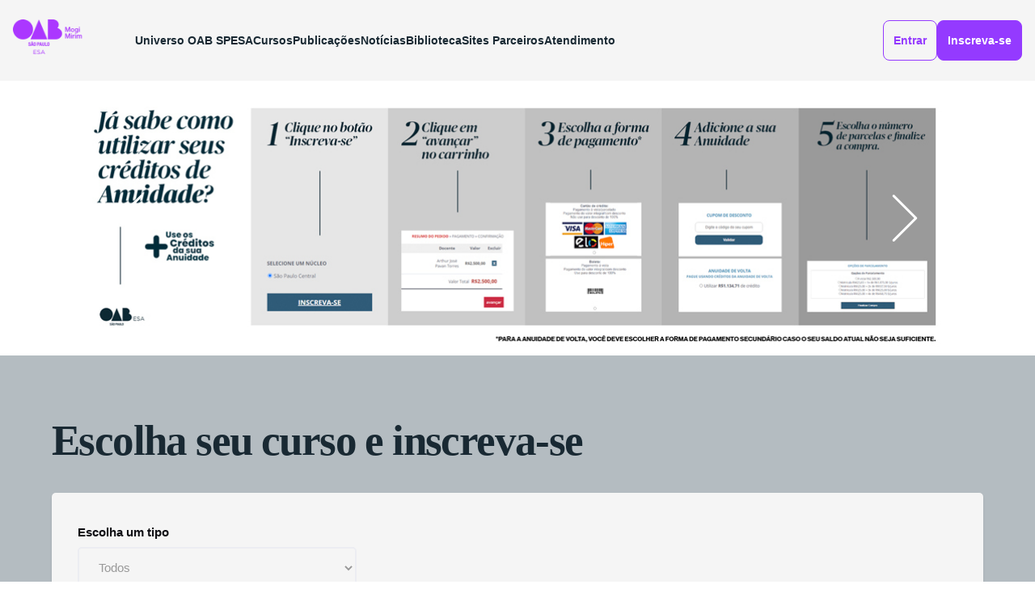

--- FILE ---
content_type: text/html; charset=utf-8
request_url: http://mogimirim.esaoabsp.edu.br/?accept-cookie=t
body_size: 43297
content:


<!DOCTYPE html>
<html lang="pt-br">
<head><meta charset="UTF-8" /><meta name="viewport" content="width=device-width, initial-scale=1.0" /><meta name="theme-color" content="#943AFF" /><title>
	OAB ESA
</title><link rel="preconnect" href="https://fonts.googleapis.com" /><link rel="preconnect" href="https://fonts.gstatic.com" crossorigin="" /><link href="https://fonts.googleapis.com/css2?family=Manrope:wght@200..800&amp;family=Unna:ital,wght@0,400;0,700;1,400;1,700&amp;display=swap" rel="stylesheet" /><link rel="stylesheet" href="include/js/fancybox/jquery.fancybox.css" type="text/css" /><link href="/Content/site/assets/css/style.css?v=2" rel="stylesheet" />
    <meta name="adopt-website-id" content="f1edd35b-e271-4ed3-a3e7-6c0694b767c8" />
    <script src="//tag.goadopt.io/injector.js?website_code=f1edd35b-e271-4ed3-a3e7-6c0694b767c8" class="adopt-injector"></script> 
</head>
<body>
    <!-- Google Tag Manager (noscript) -->
<noscript>
    <iframe src="https://www.googletagmanager.com/ns.html?id=GTM-PGKWR22"
        height="0" width="0" style="display: none; visibility: hidden"></iframe>
</noscript>
<!-- End Google Tag Manager (noscript) -->
    <form method="post" action="/?accept-cookie=t" id="form1">
<div class="aspNetHidden">
<input type="hidden" name="__EVENTTARGET" id="__EVENTTARGET" value="" />
<input type="hidden" name="__EVENTARGUMENT" id="__EVENTARGUMENT" value="" />
<input type="hidden" name="__VIEWSTATE" id="__VIEWSTATE" value="/[base64]/[base64]" />
</div>

<script type="text/javascript">
//<![CDATA[
var theForm = document.forms['form1'];
if (!theForm) {
    theForm = document.form1;
}
function __doPostBack(eventTarget, eventArgument) {
    if (!theForm.onsubmit || (theForm.onsubmit() != false)) {
        theForm.__EVENTTARGET.value = eventTarget;
        theForm.__EVENTARGUMENT.value = eventArgument;
        theForm.submit();
    }
}
//]]>
</script>


<script src="/WebResource.axd?d=tLLPJcRyb86av5YLaxsyCx_xMoW2acDaQG3ur6YVctaWfIw3mBg58E2tcMm9w4Ong7Uvut8Y5y5AwwDgj6LRmo48MFPMj6zMhCORegMlfYQ1&amp;t=638925011708778506" type="text/javascript"></script>


<script src="/ScriptResource.axd?d=6jL23efCULDpymtTQf44mTFxLZS94QORiHyMJZdJnqB886Gdqw-h4A_idy04Xqo8DPnmdOpVhHmTG6gOm5h-rsGHs_WOYaEEq0Ry07YETcricxaXAHRiUCsquSczE65L0&amp;t=7f16157c" type="text/javascript"></script>
<script src="/ScriptResource.axd?d=kW0XJsTMIi27gkPHWI1B4QgSahcX53ap9onwMH8Xm9C-KJfxW_Ou3lJGPc-PgfejmHMY9VHHVCp-kAf3HYfFh-_FKNPmXhZvFwHZD4PkNGe2MA3JyMMmUwz8QLR9TPY5ZzurVH2HbKP6duhGU9M6hA2&amp;t=7f16157c" type="text/javascript"></script>
<div class="aspNetHidden">

	<input type="hidden" name="__VIEWSTATEGENERATOR" id="__VIEWSTATEGENERATOR" value="CA0B0334" />
	<input type="hidden" name="__EVENTVALIDATION" id="__EVENTVALIDATION" value="/wEdALUBzbkRMkVDjqrTOZStii5qlrTBjbqGpEdAuuxuvajswZqL2kkrdfyttPK7D7xk+G5OBGPniePll1L5H8rf0qpbY2SeY7a5W60y7G/fys0boOr0vQlP8JYOd+TuEKMZUIFc2VmvM/BgjkcJ79OZtygyLtYSfBCR9IahyKly+GKh/InwCcsxctnBMzGjxgSsA31zuRqhDx6+5mZiVFT5Vj+DaETvMrJ8iwCD3UC347pMp9FUlceFeeFAboWVy1lpfq9Lv0BiVL5WKK/XgafblBMIfQK7b8PVWCdIQ7OhiwoOsnEVmVWEFBXy79DOQqOa4Tp9srQRUFn4ApCyrEWiaRHLyYb/FYitiO1OzsnUXNJnUvj45uIdtYQas4Ye4OwYyJk1wC+nZOstng9d+droxLBb+ksue4BTKuTALOVYLbbYROe/E8qdeti78tqmKoUmyYFHZajikN3oT03pcNrb/TcKhikaE7kx4iyNhvtS80Z4UjLxXw5kbdD6WGsLDIL2Q8ruhPOHHw1msOoDnzTdIxw2z3ro4X8Xz/LRvAWOwvvbjSBmmbQ5Y26Mn0pOl2bXQa2IAuCVnuUFMkDQdb4DqbDyRmf7I+yh4HpFC5ZCQC/[base64]/LQ8voM7/GebmlzBGxUZcEsBRut+WbDBdBko3mFo5SGwlg1m1zKNiXermoGLO3xGAbqHLvEDDcOp/QEyZhcioXy8l8D2KWfkQHHjl2uTro9piYfpCUmzfYNvnGhNkFuR2Pyy0ZvWyoPdgviDemDtj2ZEoq05Hcz0aE5o+XRFWsXAXvaT3lAveddl046hlNsovqzz1Q748ut0W9mSKjprw0MrjK1GXBi1e52hC31E8J4/yvr1z5NxEhOEIz/hhSvq9pU6Y+tWfeaUs4xUB87JyUhd5nsD692QlUPJWENWqkgCZUanvLbzz6MtD5kfQGtAiJH55Z0dG4POzDezU/ftomACS5Jq47khdkYLPkV0rGnwWaAkAbc7NJaNFRj2vRLgnogbGm1EdKnGN6SMCbgtG2BLNJ6yezOgbpvRK41vBedxilNOha3/F1iqdEZ8a02h/q63eMaQZwBKgYlBfBtUjpHqg/f299+mLMnOoq3j5Ih27w7RFiXvF2o9CB+aCzL4SI61bJnSva7SrUPbDaeqcvQaeDqKe68zs/lclIEWiYv7bs1i+Ue/cLADA8ZjzcyurY/n78Z4j7M8W9xRXS10mEOWDZWiefCnrkt3BQAc/Wi6TIhkox5vi85M65KakS9C6vAgXwpl6G/FImFwzgV7Sq8eS4IUFW3gSToyIOIF31ysrdCocAT5f7SmNbD1VlRMS+wiBC8BJDCD07Mmbq+p8XBMfty5t51qjpR6p4Hdjo+M0eo5QxJF2AVOu3ZtSW1VXzAkXjYO6DXyWR8u57AkKOFlSkGp5JpZZluOFDd+O7DVtr7h/8pWW8sbbIyzLcUjWsCFqybgSIaAEOkYGPHJXTiqpt0Ed5VOJX+4vMFnAKEluS8yKPZ8esJIUIAPGKxikZVBGD74B+VxNypsIMaLIBrtcVGo+ukldB5Wzti5d32ueqAAQWJon9sBbdQMHB7m3TencSF+N6qdjsli2YofLhQNjvlnb6STPyI1Ag2QRUWJlzG4d/PEX8wPLS0JjZPR1r30xc+0uBeZBbJ6IVyK9Z+4aegAvZNbrx4IlQNeNY1C3H3FbfNHQp51Qcm1/P38vSq/VNCVl8k8kHpX9Ofee0ln/cNfV0ci0ZDPLwdd4ftw+wBN4W8B3qRV0sSgukfBo/3as/oNCWj/HooKQQBFY8TJ0EGxe7uZWh1OPpRdY2X26b54VMQHhgDB3nCS/Rj8fvj2FQWZ9l9uDESm365tSmn8Y30Lj+iqIkVH86wcmCZEyyXPTz7PV0LWcWkZb6LJ3X+3EfuogGoKXTq7Zwkuz/yhTfb1HUPNtcltJIx2K/mWs7DLL9WW2VY1MfBFH9hn+kLIHXbr58RCT8CLi2B8IcMLZ8RKBEde5LMQz0w+QIVgbFonfyyNsttOujOA6YWdabYJPtjfkYXbtjFgzfv1WmEsZItbZA/ohNs92KRA+bNzwyfjDMeeWxb29mjN4bXpR1kJ0GKpS7rHQXNuDfoX+Tuhfi7bgvMbH2fliwR7zON/Nnu4wo9D6z2s0wlYE5GnmAAGCp3uHXEJxpGsJ1UAcp5+KXATD+bWf+Xi6zlNh7orQqiEQTb7OM669oKmoyPaX1PuM3rlWWopLV2NMC9AFBtbukzsxYsC59UeVwmYGGGwBCMot/[base64]/sec8m4MIk2bddMfFVg7Lrih9pTDYMKiBXtjB9ZtSF2Liaew9a6VgPP13P+7YxpHI0QZ8XoGBRC8KF5wCtu/m4kQTuNFWJWgxTKnVxVtv/f9+A6XAmNyY241v/e/vZqusAqbKxfhBcd7+t87z/kugaBMJ8D+Fg9gNVsxKRMancK2NUn322bDyEV+g+Wr5xIEdt+n5WHCoG8c2oDJ044l5Yet8W7VVbJmwq71R15D1su4YrhjfJNRYPFdVNpICGccHHuOIa/jjJIg24xyxLqr18EZL0+aqggv5F7gl9+oe4F0XBb0K3lM+QAUZ+0+ZxSEq0C5BGxoeWI/GZcq6ZvwZqdm+JkZ5a2YnqCfHse45I/Mx7qN5H50nyX9zrsaWFje0cnGfOf3iIgc+2ZyuDHn3C2qm/PSII63WGnAPwFdY7/lP24dEvzx5ozus8C3mM6nn6FVAuJ0KIGih1dJC2FXNREms4FycGtHIBVVxSlIZL1BiRW5oci6W+B7S/YefebKGqeLxvtjmi8LOMiO/8ZqnrgWvw32DCM3ey2uOvppWxIldVFPHU+y+Xz2sw5FQExCUZumjsGrkamE0WagDAF+qSSkmMvQT6qaT8wICVSq+ILcFoLD8TCGKHXhjryWMOKvB8JYyO1x97mIlIuQA3yjiSp9QTZuFO7mWG/Jncbk0rlRHoCZ3KHpWJksoZkgqnhYqJ4lKK8aBhWXM0EWiC9kXGCsHHgcO58j+oVHW1/lpf4uBOVRmR7QU2BCGKhwd4SpoZWrEO7Eu27uzpBXmFvhTtiUz+oJOxfZEFzyowfcfO4rXMDXXOvk3f9Rel0PbhAz+QhHiMQmwgo384fJIu9bQIOHVs1pSKq9AhtS2k6N5sgmpjx/So2xer+sNFufH+wOwYC9scwz5AHVuUq7N/U+KTKlV7X6yPlVAYVKSeOHFc3FgLNBR0Gta/iOUY2TdtxDtL1tNEPt0S8P/gxlyMuFA+L6c4711lNKJ8hpmhmJGpTJMrha1UdhQtqjjFIxuBDVonQzsKAECautoet1mFf1tIAwDpA/p3iQAE0sdDu+Pl1z3VccrpqqBBT0AKBBJu/AxUVubW7/1hnZELIf8smPugjZn2/WzQRa9OpTuJMDIJqr8waExFgcmzAEL411" />
</div>
        <script type="text/javascript">
//<![CDATA[
Sys.WebForms.PageRequestManager._initialize('ctl00$ScriptManager1', 'form1', ['tctl00$ContentPlaceHolder1$ctl00','ContentPlaceHolder1_ctl00'], [], [], 90, 'ctl00');
//]]>
</script>

        

<header class="">
    <div class="container">
        <a href="" class="open_menu"></a>
        <a href="" class="close_menu"></a>
        
        <div class="empresa">
            <h1>
                <a href="/">
                    <img src="Admin/Imagem/134048772912249136.png" id="UcMenu1_imgLogo2" class="logo" alt="Esa OAB" />                    
                </a>
            </h1>
            <nav id="UcMenu1_Nav1">
                <ul>
                    <li class="submenu pesquisa">
                        <a href="javascript:void(0);">Universo OAB SP</a>
                        <ul>
                            <li><a href="https://www.oabsp.org.br/" class="sub" target="_blank">OAB SP</a></li>
                            <li><a href="https://www.oabprev-sp.org.br/" class="sub" target="_blank">OABPREV</a></li>
                            <li><a href="https://www.caasp.org.br/" class="sub" target="_blank">CAASP</a></li>
                            <li><a href="https://www.oabsp.org.br/servicos" class="sub" target="_blank">Serviços e Informações</a></li>
                        </ul>
                    </li>
                    <li class="submenu esa">
                        <a href="javascript:void(0)">ESA</a>
                        <ul>
                        <li><a href="/esa">ESA OAB-SP</a></li>
                            <li><a href="/esa.aspx?it=nucleo-tematico">Núcleos Temáticos</a></li>
                            <li><a href="/esa.aspx?it=conselho-curador">Conselho Curador</a></li>
                            <li><a href="/esa.aspx?it=nucleos-regionais">Núcleos Regionais</a></li>
                            <li><a href="/esa.aspx?it=diretoria">Diretor</a></li>
                            <li><a href="/galeria">Galeria de Fotos</a></li>
                            <li><a href="/esa.aspx?it=coordenacao">Coordenação</a></li>
                            <li><a href="/links">Endereços Úteis</a></li>
                            <li ><a href="/documento?t=1" >Regimento Interno</a></li>
                            <li ><a href="/documento?t=2" >Resoluções</a></li>
                            <li ><a href="/documento?t=3" >Portarias</a></li>
                            <li><a href="https://calendar.google.com/calendar/u/0/embed?src=b27ba5d6cde7fc266f339aca47bf70bf304a8bbdfa0c242e677f5d827a2e55b1%40group.calendar.google.com&amp;src=esaoabspcalendarios@gmail.com&amp;src=6784087550c6dbfee3522d101c1562d1ccd9aae1bec493a8636094336b688700@group.calendar.google.com&amp;src=245b3d0974e61e1b7a3d7b68b4674eb0ebcdbd2674634b19b52ad1bba701824d@group.calendar.google.com&amp;ctz=America/Sao_Paulo" target="_blank">Calendario ESA</a></li>
                        </ul>
                    </li>
                    <li class="submenu cursos">
                        <a href="javascript:void(0)">Cursos</a>
                        <ul>
                            <li><a href="/Cursos.aspx">Todos</a></li>
                            <li>
                                <a href="/Cursos.aspx?r=3,7">Extensão</a>
                                <ul>
                                    <li><a href="Cursos?r=3,7&amp;t=1">Presencial</a></li>
                                    <li><a href="Cursos?r=3,7&amp;t=2,13">Online</a></li>
                                    <li><a href="Cursos?t=29">Híbrido</a></li>
                                    <li><a href="Cursos?r=3,7&amp;c=1">Defensoria Pública</a></li>
                                    <li><a href="Cursos?t=3">Youtube</a></li>
                                    
                                </ul>
                            </li>
                            <li>
                                <a href="/Cursos.aspx?r=1,2">Pós Graduação</a>
                                <ul>
                                    <li><a href="Cursos?r=1">ESA Central</a></li>
                                    <li><a href="Cursos?r=2">Nucleo</a></li>
                                    <li><a href="Cursos?r=1,2">Especialização</a></li>
                                </ul>
                            </li>
                              <li><a href="/Cursos.aspx?t=32">E-proc</a></li>
                           
                            
                        </ul>
                    </li>
                    <li>
                        <a href="javascript:void(0)">Publicações</a>
                        <ul>
                            <li><a href="https://noticias.esaoabsp.edu.br/artigos/">Artigos</a></li>
                            <li><a href="/Revistas.aspx">Revista</a></li>
                            <li><a href="/livroscodigo/?tp=livro">Livros</a></li>
                            <li><a href="/livroscodigo/?tp=códigos">Código</a></li>
                        </ul>
                    </li>
                    
                    
                    <li><a href="https://noticias.esaoabsp.edu.br/">Notícias</a></li>
                    <li>
                        <a href="javascript:void(0)">Biblioteca</a>
                        <ul>
                            <li><a href="http://www2.oabsp.org.br/asp/biblioteca/site/index.asp" target="_blank">Biblioteca ESA</a></li>
                            <li><a href="https://portal.dli.minhabiblioteca.com.br/Login.aspx?key=ESAOABSP" target="_blank">Minha Biblioteca</a></li>
                            <li><a target="_blank" href="https://www.youtube.com/esaoabsp">Canal ESA</a></li>
                        </ul>
                    </li>
                    <li>
                        <a href="javascript:void(0)">Sites Parceiros</a>
                        <ul>
                            <li><a href="https://www.eajoabsp.com/" class="sub" target="_blank">EAJ</a></li>
                            <li><a href="https://escoladeprerrogativas.com/" class="sub" target="_blank">Escola de Prerrogativas</a></li>
                            <li><a href="https://www.catedraesa.com/" class="sub" target="_blank">Cátedra</a></li>
                        </ul>
                    </li>
                    <li><a href="/contato">Atendimento</a></li>                    
                </ul>
            </nav>
        </div>

        <div class="usuario">
            <ul>
                <li><a href="/logar" id="UcMenu1_aAreaAluno" class="minha_conta">Entrar</a></li>
                <li><a href="/cadastro" id="UcMenu1_aCadastro" class="highlight">Inscreva-se</a></li>
            </ul>
        </div>
    </div>
</header>









        

    <div id="banner">
        <ul>
            
                    <li>
                        <a href="#">
                            <img src='https://esaoabsp.edu.br/imagem/73cd4950-ad66-4545-ac21-6db5f3484bdc.jpg' alt="#">
                        </a>
                    </li>
                
                    <li>
                        <a href="https://esaoabsp.edu.br/Logar">
                            <img src='https://esaoabsp.edu.br/imagem/735c59c3-9320-4c4b-8908-7619f3796473.jpg' alt="https://esaoabsp.edu.br/Logar">
                        </a>
                    </li>
                
        </ul>
    </div>

    <div id="escolha-curso">
        <div class="container">
            <h2>Escolha seu curso e inscreva-se</h2>
            <div id="ContentPlaceHolder1_ctl00">
	
                    <div class="form">
                        <fieldset>
                            <div class="wrap_input">
                                <label for="modalidade">Escolha um tipo</label>
                                <select name="ctl00$ContentPlaceHolder1$ddlTipo" id="ContentPlaceHolder1_ddlTipo" style="width: 99%">
		<option selected="selected" value="0">Todos</option>
		<option value="3">Central - Extens&#227;o</option>
		<option value="1">Central - P&#243;s Gradua&#231;&#227;o</option>
		<option value="10">Linha ESA</option>
		<option value="7">N&#250;cleo - Extens&#227;o</option>
		<option value="2">N&#250;cleo - P&#243;s Gradua&#231;&#227;o</option>
		<option value="11">Voucher</option>

	</select>
                            </div>
                            <div class="wrap_input">
                                <label for="atuacao">Escolha uma modalidade</label>
                                <select name="ctl00$ContentPlaceHolder1$ddlModalidade" id="ContentPlaceHolder1_ddlModalidade" style="width: 99%">
		<option selected="selected" value="0">Selecione</option>
		<option value="1">PRESENCIAL</option>
		<option value="3">YOUTUBE</option>
		<option value="4">GRATUITO</option>
		<option value="13">EAD - ONLINE</option>
		<option value="17">EAJ</option>
		<option value="21">ESA EVENTO  </option>
		<option value="29">H&#205;BRIDO</option>
		<option value="31">PRERROGATIVAS</option>
		<option value="32">EPROC</option>

	</select> 
                            </div>
                            <div class="wrap_input">
                                <label for="curso">Selecione uma região</label>
                                <select name="ctl00$ContentPlaceHolder1$ddlRegiao" id="ContentPlaceHolder1_ddlRegiao" style="width: 99%">
		<option selected="selected" value="0">Todos</option>
		<option value="800">S&#195;O PAULO - CENTRAL</option>
		<option value="885">ADAMANTINA</option>
		<option value="865">AGUA&#205;</option>
		<option value="892">ALTIN&#211;POLIS</option>
		<option value="9">AMERICANA</option>
		<option value="847">AMPARO</option>
		<option value="908">ANDRADINA</option>
		<option value="891">APIA&#205;</option>
		<option value="10">ARA&#199;ATUBA</option>
		<option value="11">ARARAQUARA</option>
		<option value="12">ARARAS</option>
		<option value="13">ASSIS</option>
		<option value="14">ATIBAIA</option>
		<option value="15">AVAR&#201;</option>
		<option value="16">BARRETOS</option>
		<option value="17">BARUERI</option>
		<option value="871">BASTOS</option>
		<option value="848">BATATAIS</option>
		<option value="18">BAURU</option>
		<option value="817">BEBEDOURO</option>
		<option value="875">BERTIOGA</option>
		<option value="20">BIRIGUI</option>
		<option value="21">BOITUVA</option>
		<option value="22">BOTUCATU</option>
		<option value="23">BRAGAN&#199;A PAULISTA</option>
		<option value="866">BUTANT&#195;</option>
		<option value="24">CAMPINAS</option>
		<option value="840">CARAGUATATUBA</option>
		<option value="822">CARAPICUIBA</option>
		<option value="26">CATANDUVA</option>
		<option value="878">CERQUEIRA C&#201;SAR</option>
		<option value="812">COTIA</option>
		<option value="877">CRUZEIRO</option>
		<option value="872">CUBAT&#195;O</option>
		<option value="898">CULTURA EVENTOS</option>
		<option value="834">DESCALVADO (REGIONAL)</option>
		<option value="28">DIADEMA</option>
		<option value="818">DRACENA</option>
		<option value="815">EMBU DAS ARTES</option>
		<option value="889">EMBU GUA&#199;U</option>
		<option value="899">EPROC</option>
		<option value="31">FRANCA</option>
		<option value="863">FRANCISCO MORATO</option>
		<option value="32">FRANCO DA ROCHA</option>
		<option value="868">GAR&#199;A</option>
		<option value="861">GUA&#205;RA</option>
		<option value="33">GUARATINGUET&#193;</option>
		<option value="860">GUARIBA</option>
		<option value="34">GUARUJ&#193;</option>
		<option value="35">GUARULHOS</option>
		<option value="36">IBITINGA</option>
		<option value="880">IBI&#218;NA</option>
		<option value="883">IGUAPE</option>
		<option value="849">ILHA SOLTEIRA</option>
		<option value="813">INDAIATUBA</option>
		<option value="853">IPIRANGA</option>
		<option value="879">ITANHA&#201;M</option>
		<option value="876">ITAPECERICA DA SERRA</option>
		<option value="38">ITAPETININGA</option>
		<option value="39">ITAPEVA</option>
		<option value="905">ITAPEVI</option>
		<option value="856">ITAPIRA</option>
		<option value="40">IT&#193;POLIS</option>
		<option value="41">ITAQUAQUECETUBA</option>
		<option value="93">ITAQUERA</option>
		<option value="902">ITATIBA</option>
		<option value="42">ITU</option>
		<option value="838">ITUVERAVA</option>
		<option value="832">JABAQUARA</option>
		<option value="43">JABOTICABAL</option>
		<option value="44">JACARE&#205;</option>
		<option value="881">JACUPIRANGA</option>
		<option value="901">JAGUARI&#218;NA</option>
		<option value="45">JALES</option>
		<option value="46">JA&#218;</option>
		<option value="862">JOS&#201; BONIF&#193;CIO</option>
		<option value="47">JUNDIA&#205;</option>
		<option value="896">JUNQUEIR&#211;POLIS</option>
		<option value="823">LAPA</option>
		<option value="48">LEME</option>
		<option value="49">LIMEIRA</option>
		<option value="850">LINS</option>
		<option value="51">MAIRIPOR&#195;</option>
		<option value="52">MAR&#205;LIA</option>
		<option value="53">MAT&#195;O</option>
		<option value="841">MAU&#193;</option>
		<option value="869">MIRACATU</option>
		<option value="54">MOGI DAS CRUZES</option>
		<option value="55">MOGI GUA&#199;U</option>
		<option value="56">MOGI MIRIM</option>
		<option value="854">MONTE ALTO</option>
		<option value="895">MONTE AZUL PAULISTA</option>
		<option value="842">NOSSA SENHORA DO &#211;</option>
		<option value="897">NOVA ODESSA</option>
		<option value="816">NOVO HORIZONTE</option>
		<option value="58">OL&#205;MPIA</option>
		<option value="809">OSASCO</option>
		<option value="903">OSVALDO CRUZ</option>
		<option value="60">OURINHOS</option>
		<option value="859">PACAEMBU</option>
		<option value="904">PARAGUA&#199;U PAULISTA</option>
		<option value="867">PEN&#193;POLIS</option>
		<option value="830">PENHA DE FRAN&#199;A</option>
		<option value="857">PERU&#205;BE</option>
		<option value="833">PINDAMONHANGABA</option>
		<option value="829">PINHEIROS</option>
		<option value="61">PIRACICABA</option>
		<option value="62">PIRASSUNUNGA</option>
		<option value="873">POMPEIA</option>
		<option value="887">PORTO FERREIRA</option>
		<option value="882">PRAIA GRANDE</option>
		<option value="870">PRESIDENTE EPIT&#193;CIO</option>
		<option value="63">PRESIDENTE PRUDENTE</option>
		<option value="64">PRESIDENTE VENCESLAU</option>
		<option value="900">PROMISS&#195;O</option>
		<option value="65">QUAT&#193; (REGIONAL)</option>
		<option value="893">RANCHARIA</option>
		<option value="825">REGISTRO</option>
		<option value="67">RIBEIR&#195;O PRETO</option>
		<option value="68">RIO CLARO</option>
		<option value="69">SALTO</option>
		<option value="858">Santa B&#225;rbara D&#39;Oeste</option>
		<option value="894">SANTA CRUZ DO RIO PARDO</option>
		<option value="884">SANTA ISABEL</option>
		<option value="828">SANTANA</option>
		<option value="888">SANTANA DE PARNA&#205;BA</option>
		<option value="827">SANTO AMARO</option>
		<option value="70">SANTO ANDR&#201;</option>
		<option value="71">SANTOS</option>
		<option value="72">S&#195;O BERNARDO DO CAMPO</option>
		<option value="808">S&#195;O CAETANO DO SUL</option>
		<option value="74">S&#195;O CARLOS</option>
		<option value="824">S&#195;O JO&#195;O DA BOA VISTA</option>
		<option value="78">S&#195;O JOS&#201; DO RIO PARDO (REGIONAL)</option>
		<option value="76">S&#195;O JOS&#201; DO RIO PRETO</option>
		<option value="77">S&#195;O JOS&#201; DOS CAMPOS</option>
		<option value="907">S&#195;O MIGUEL PAULISTA</option>
		<option value="79">S&#195;O SEBASTI&#195;O</option>
		<option value="864">S&#195;O VICENTE</option>
		<option value="80">SERT&#195;OZINHO</option>
		<option value="81">SOCORRO</option>
		<option value="82">SOROCABA</option>
		<option value="83">SUMAR&#201;</option>
		<option value="821">SUZANO</option>
		<option value="855">TABO&#195;O DA SERRA</option>
		<option value="84">TAQUARITINGA</option>
		<option value="826">TATUAP&#201;</option>
		<option value="831">TATU&#205;</option>
		<option value="86">TAUBAT&#201;</option>
		<option value="807">TIET&#202; (REGIONAL)</option>
		<option value="88">TUP&#195;</option>
		<option value="890">UBATUBA</option>
		<option value="886">VALINHOS</option>
		<option value="874">VARGEM GRANDE PAULISTA</option>
		<option value="852">VILA PRUDENTE</option>
		<option value="906">VOTORANTIM</option>
		<option value="835">VOTUPORANGA</option>

	</select>
                            </div>
                        </fieldset>                        
                        <input type="submit" name="ctl00$ContentPlaceHolder1$btnVerCurso" value="Ver detalhes do curso" id="ContentPlaceHolder1_btnVerCurso" class="botao" />
                    </div>
                
</div>
        </div>
    </div>

    

    <div id="links-box">
        <div class="container">
            <h2>Um ecossistema repleto de <br> conteúdo para seu aprendizado </h2>
            <ul>
                <li class="galeria">
                    <h3>Galeria</h3>                   
                    <a href="/galeria" class="mais">Saiba mais</a>
                </li>
                <li class="revista">
                    <h3>Revista</h3>                   
                    <a href="/revistas" class="mais">Saiba mais</a>
                </li>
                <li class="tv">
                    <h3>TV Esa</h3>                    
                    <a target="_blank" href="https://www.youtube.com/esaoabsp" class="mais">Saiba mais</a>
                </li>
                <li class="artigos">
                    <h3>Artigos</h3>                    
                    <a href="/artigos" class="mais">Saiba mais</a>
                </li>
            </ul>
        </div>
    </div>

    <div id="conteudos-home">
        <div class="container">
            <div class="titulo">
                <p>ESA OAB-SP</p>
                <h2>Conheça nossas publicações</h2>
            </div>
            <ul>     
                
                        <li>
                            <div class="thumb">
                                <img src="https://noticias.esaoabsp.edu.br/wp-content/uploads/2025/11/Cursos-da-EAJ-300x46.png" alt='Cursos obrigatórios da EAJ OAB SP para advogados dativos já estão disponíveis' />
                            </div>
                            <p class="tipo">Notícias</p>
                            <div class="desc">
                                <h3>
                                    Cursos obrigatórios da EAJ OAB SP para advogados dativos já estão disponíveis
                                </h3>
                            </div>
                            <a href="https://noticias.esaoabsp.edu.br/cursos-obrigatorios-da-eaj-oab-sp-para-advogados-dativos-ja-estao-disponiveis/" class="mais"><span>Saiba mais</span></a>
                        </li>
                    
                        <li>
                            <div class="thumb">
                                <img src="https://noticias.esaoabsp.edu.br/wp-content/uploads/2025/10/Captura-de-tela-2025-10-15-122528-257x300.jpg" alt='Dia das Professoras e Professores: ESA-OAB/SP evidencia papel essencial da docência na formação jurídica continuada' />
                            </div>
                            <p class="tipo">Notícias</p>
                            <div class="desc">
                                <h3>
                                    Dia das Professoras e Professores: ESA-OAB/SP evidencia papel essencial da docência na formação jurídica continuada
                                </h3>
                            </div>
                            <a href="https://noticias.esaoabsp.edu.br/dia-das-professoras-e-professores-esa-oab-sp-evidencia-papel-essencial-da-docencia-na-formacao-juridica-continuada/" class="mais"><span>Saiba mais</span></a>
                        </li>
                    
                        <li>
                            <div class="thumb">
                                <img src="https://noticias.esaoabsp.edu.br/wp-content/uploads/2025/10/1555440034-300x225.jpeg" alt='ESA OAB SP lamenta o falecimento do advogado Luiz Fernando Pacheco' />
                            </div>
                            <p class="tipo">Notícias</p>
                            <div class="desc">
                                <h3>
                                    ESA OAB SP lamenta o falecimento do advogado Luiz Fernando Pacheco
                                </h3>
                            </div>
                            <a href="https://noticias.esaoabsp.edu.br/esa-oab-sp-lamenta-o-falecimento-do-advogado-luiz-fernando-pacheco/" class="mais"><span>Saiba mais</span></a>
                        </li>
                    
            </ul>
        </div>
    </div>

    <div id="newsletter">
        <div class="container">
            <div class="titulo">
                <h2>Newsletter</h2>
                <h3>Escola Superior de Advocacia da Ordem dos Advogados do Brasil</h3>
                <p>Informe seu e-mail e receba promoções e todas as novidade</p>
            </div>
            <div class="form">
                <div class="wrap_input">                    
                    <input name="ctl00$ContentPlaceHolder1$txtNome" type="text" id="ContentPlaceHolder1_txtNome" placeholder="Digite seu nome" />
                </div>
                <div class="wrap_input">
                    <input name="ctl00$ContentPlaceHolder1$txtEmail" type="text" id="ContentPlaceHolder1_txtEmail" placeholder="Digite seu email" />
                </div>                
                <input type="submit" name="ctl00$ContentPlaceHolder1$btnCadastrar" value="Cadastrar" id="ContentPlaceHolder1_btnCadastrar" />
                <label class="wrap_check">                    
                    <input id="ContentPlaceHolder1_cbTermos" type="checkbox" name="ctl00$ContentPlaceHolder1$cbTermos" />
                    <span class="checkmark"></span>
                    <span>Li e Aceito os termos de Política e Privacidade da LGPD *</span>
                </label>
            </div>
        </div>
    </div>


        <footer>
            <div id="dv_footer">
                <div class="links">
                    <div class="container">
                        <ul>
                            <li><a href="/cursos.aspx?r=3,7&t=2,13">Web Aula</a></li>
                            <li><a href="/cursos?r=1">Pós Graduação</a></li>
                            <li><a href="/cursos?r=2">Núcleos</a></li>
                            <li><a href="/cursos.aspx?r=3,7&t=4">Cursos Gratuitos</a></li>
                        </ul>
                    </div>
                </div>
                <div class="rodape">
                    <div class="container">


                        <div class="empresa">
                            <img src="Admin/Imagem/134048772912249136.png" id="imgLogo" class="logo" alt="Esa OAB" />

                            <p>                               
                                <strong>MOGI MIRIM</strong><br>Avenida Coronel Venancio Ferreira Alves Adorno, 109<br>Mogi Mirim - SP<br>  
                            </p>
                            <p>
                                <strong>Telefone</strong>
                                <br>
                                (19) 3804-2416 / (19) 3806-7686 / (19) 3806-5608 
                            </p>
                            <p>
                                <strong>Rede Social</strong>
                            </p>
                            <ul>
                                <li>
                                    <a id="literalTwitter">
                                        <img src="/content/site/assets/imagem/twitter.png" alt="">
                                    </a>
                                </li>
                                <li>
                                    <a id="literalFacebook">
                                        <img src="/content/site/assets/imagem/facebook.png" alt="">
                                    </a>
                                </li>
                                <li>
                                    <a id="literalInstagram">
                                        <img src="/content/site/assets/imagem/instagram.png" alt="">
                                    </a>
                                </li>
                                <li>
                                    <a id="literalLinkedin">
                                        <img src="/content/site/assets/imagem/linkedin.png" alt="">
                                    </a>
                                </li>
                            </ul>
                        </div>


                        <div class="menu">
                            <h4>Universo OAB SP</h4>
                            <div class="colunas">
                                <ul>
                                    <li><a href="/">Home</a></li>
                                    <li><a href="/Esa">Conheça a Esa</a></li>
                                    <li><a href="/Cursos">Todos os cursos</a></li>
                                    <li><a href="/Cursos?t=1">Presencial</a></li>
                                </ul>

                                <ul>
                                    <li><a target="_blank" href="https://www.youtube.com/esaoabsp">TV Esa</a></li>
                                    <li><a href="https://noticias.esaoabsp.edu.br/">Notícias</a></li>
                                    <li><a href="https://noticias.esaoabsp.edu.br/artigos/">Artigos</a></li>
                                    <li><a href="/Revistas">Revista</a></li>
                                </ul>

                                <ul>
                                    <li><a href="/Galeria">Galeria de fotos</a></li>
                                    <li><a href="/Links.aspx">Endereços úteis</a></li>
                                    <li><a href="/Contato.aspx">Fale conosco</a></li>
                                    <li><a href="/Cadastro">Cadastro</a></li>
                                </ul>

                                <ul>
                                    <li><a href="/politicacookies">Política de Cookies</a></li>
                                    <li><a href="/TermoUso">Termo de usuario</a></li>
                                    <li><a href="/PoliticaPrivacidade">Poítica de Privacidade</a></li>
                                </ul>
                            </div>
                        </div>
                    </div>
                </div>
                <div class="copy">
                    <div class="container">
                        <p>
                            &copy; Escola Superior de Advocacia da Ordem dos Advogados do Brasil - OAB ESA - Todos os direitos reservados
                        </p>
                    </div>
                </div>
            </div>
        </footer>
        <script src="https://ajax.googleapis.com/ajax/libs/jquery/3.7.1/jquery.min.js"></script>
        <script src="/include/js/fancybox/jquery.fancybox.js"></script>
        <script src="/content/site/assets/js/slick.js"></script>
        <script src="/content/site/assets/js/main.js"></script>
        <script src="/include/js/jquery.maskedinput.min.js"></script>
        
    <script src="/Content/site/assets/js/slick.js"></script>
    <script type="text/javascript">
        jQuery(function () {
            $('#banner ul').slick({
                dots: false
            });
            $('#conteudos-home ul').slick({
                dots: false,
                slidesToShow: 3,
                slidesToScroll: 3,
                responsive: [
                    {
                        breakpoint: 780,
                        settings: {
                            slidesToShow: 2,
                            slidesToScroll: 2
                        }
                    },
                    {
                        breakpoint: 480,
                        settings: {
                            slidesToShow: 1,
                            slidesToScroll: 1
                        }
                    }
                ]
            });
        });
    </script>

        
<!-- BEGIN JIVOSITE CODE -->
<script type='text/javascript'>
    (function () { var widget_id = 'XYDeKXBkDo'; var d = document; var w = window; function l() { var s = document.createElement('script'); s.type = 'text/javascript'; s.async = true; s.src = '//code.jivosite.com/script/widget/' + widget_id; var ss = document.getElementsByTagName('script')[0]; ss.parentNode.insertBefore(s, ss); } if (d.readyState == 'complete') { l(); } else { if (w.attachEvent) { w.attachEvent('onload', l); } else { w.addEventListener('load', l, false); } } })();
</script>
<!-- END JIVOSITE CODE -->

<script>(function (d) { var s = d.createElement("script"); s.setAttribute("data-account", "jo0fPuqevz"); s.setAttribute("src", "https://cdn.userway.org/widget.js"); (d.body || d.head).appendChild(s); })(document)</script>
<noscript>Please ensure Javascript is enabled for purposes of <a href="https://userway.org">website accessibility</a></noscript>

    </form>
</body>
</html>


--- FILE ---
content_type: text/css
request_url: http://mogimirim.esaoabsp.edu.br/Content/site/assets/css/style.css?v=2
body_size: 65931
content:
* {
  box-sizing: border-box;
  -webkit-box-sizing: border-box;
  -moz-box-sizing: border-box;
  margin: 0;
  padding: 0;
}
a img {
  border: 0;
}
form * {
  outline: none;
}
a {
  color: #000;
}
.container {
  margin: 0 auto;
  max-width: 1215px;
  width: 90%;
}
body {
  color: #32313B;
  font: 16px 'Inter', sans-serif;
}
#linha_topo {
  background: #943AFF;
  color: #fff;
}
#linha_topo .container {
  align-items: center;
  display: flex;
  justify-content: flex-end;
  padding: 7px 0;
}
#linha_topo .linguagem {
  background: #943aff;
  border: 1px solid #7a22e3;
  border-radius: 3px;
  color: #fff;
  font: 600 12px/35px 'Open Sans', sans-serif;
  height: 35px;
  padding: 0 15px;
  text-transform: uppercase;
}
#linha_topo ul {
  display: flex;
  gap: 10px;
  list-style: none;
}
#linha_topo ul li {
  font-size: 14px;
  font-weight: 700;
  letter-spacing: 0.01em;
}
#linha_topo ul li a {
  border: 1px solid #fff;
  border-radius: 5px;
  color: #fff;
  display: block;
  height: 30px;
  line-height: 27px;
  padding: 0 15px 0 15px;
  text-decoration: none;
}
#linha_topo ul li a.carrinho {
  background: url(../imagem/ico_carrinho.png) center no-repeat #7a22e3;
  overflow: hidden;
  padding: 0;
  text-indent: -99999px;
  width: 50px;
}
header {
  background: #f5f5f5;
  position: relative;
  z-index: 999;
}
header .container {
  width: 95%;
}
header.home {
  background: #F5F5F5;
}
header.simples {
  padding: 17px 0;
}
header .container {
  align-items: center;
  display: flex;
  justify-content: space-between;
  max-width: 1270px;
  padding: 7px 0;
}
header .open_menu,
header .close_menu {
  display: none;
}
header .empresa {
  align-items: center;
  display: flex;
}
header h1 {
  height: 52px;
  margin: 0 30px 0 0;
  width: 138px;
}
header h1 a {
  display: block;
}
header h1 a img {
  display: block;
  height: 100%;
  object-fit: cover;
  width: 100%;
}
header nav ul {
  display: flex;
  gap: 18px;
  list-style: none;
}
header nav ul li {
  line-height: 85px;
  position: relative;
}
header nav ul li a {
  color: #192933;
  font-size: 14px;
  font-weight: 600;
  letter-spacing: 0.3%;
  text-decoration: none;
  transition: all 0.3s;
}
header nav ul li a:hover {
  color: #943AFF;
}
header nav ul li ul {
  background: #F5F5F5;
  border-radius: 0 0 8px 8px;
  border-top: 3px solid #943AFF;
  display: none;
  min-width: 180px;
  padding: 18px;
  position: absolute;
  top: 82px;
}
header nav ul li ul li {
  line-height: normal;
  margin: 0;
}
header nav ul li ul li a {
  display: block;
  padding: 6px 12px;
}
header nav ul li ul li a:hover {
  background: #dbdee0;
  border-radius: 5px;
}
header nav ul li ul li ul {
  display: none;
  left: 143px;
  top: -18px;
}
header nav ul li:hover > ul {
  display: block;
}
header nav ul li:hover > ul li:hover > ul {
  display: block;
}
header nav ul li:hover.esa > ul {
  display: grid;
  gap: 0;
  grid-template-columns: repeat(2, 1fr);
  min-width: 415px;
}
header .usuario ul {
  display: flex;
  list-style: none;
}
header .usuario ul li {
  margin-left: 18px;
}
header .usuario ul li a {
  border: 1px solid #943AFF;
  border-radius: 8px;
  color: #943AFF;
  display: block;
  font-size: 14px;
  font-weight: 600;
  height: 50px;
  line-height: 48px;
  padding: 0 15px;
  text-align: center;
  text-decoration: none;
  transition: all 0.3s;
}
header .usuario ul li a.highlight {
  background: #943AFF;
  color: #fff;
}
header .usuario ul li a:hover {
  background: #EAD8FF;
}
header .usuario ul li a:hover.highlight {
  background: #9C66DD;
}
header .compra {
  background: url(../imagem/ico-seguro.png) 20px center no-repeat #F5F5F5;
  border-radius: 8px;
  font-size: 14px;
  font-weight: 600;
  height: 44px;
  line-height: 44px;
  padding: 0 20px 0 55px;
}
#banner {
  margin: 0 auto;
  max-width: 1100px;
}
#banner .slick-slider {
  position: relative;
}
#banner .slick-slider .slick-list {
  overflow: hidden;
}
#banner .slick-slider .slick-list .slick-track {
  display: flex;
}
#banner .slick-slider .slick-list .slick-track li {
  list-style: none;
}
#banner .slick-slider .slick-list .slick-track li img {
  display: block;
  margin: 0 auto;
  width: 100%;
}
#banner .slick-slider .slick-list .slick-track li a {
  display: block;
}
#banner .slick-slider .slick-arrow {
  border: 0;
  cursor: pointer;
  display: block;
  height: 58px;
  margin-top: -29px;
  overflow: hidden;
  position: absolute;
  text-indent: -99999px;
  top: 50%;
  width: 32px;
  z-index: 99;
}
#banner .slick-slider .slick-arrow.slick-prev {
  background: url(../imagem/prev.png) no-repeat;
  background-size: cover;
  left: 5%;
}
#banner .slick-slider .slick-arrow.slick-next {
  background: url(../imagem/next.png) no-repeat;
  background-size: cover;
  right: 5%;
}
@media all and (min-width: 1100px) {
  #banner {
    max-height: 350px;
    overflow: hidden;
  }
}
#escolha-curso {
  background: #B4BCC1;
  overflow: hidden;
  padding: 75px 0 90px;
  position: relative;
}
#escolha-curso:after {
  background: url(../imagem/dots-bg.png);
  bottom: 15px;
  content: "";
  display: block;
  height: 185px;
  left: 15px;
  position: absolute;
  width: 1423px;
  z-index: 1;
}
#escolha-curso .container {
  position: relative;
  z-index: 2;
}
#escolha-curso h2 {
  color: #192933;
  font: 800 53px 'Playfair', serif;
  letter-spacing: -0.03em;
  margin: 0 0 35px;
}
#escolha-curso .form {
  background: #F5F5F5;
  box-shadow: 0 2px 3px #0000001A;
  border-radius: 5px;
  overflow: hidden;
}
#escolha-curso .form fieldset {
  border: 0;
  display: flex;
  justify-content: space-between;
  padding: 40px 32px;
}
#escolha-curso .form .wrap_input {
  width: 32%;
}
#escolha-curso .form .wrap_input label {
  color: #0F0F14;
  display: block;
  font-size: 15px;
  font-weight: 600;
  margin: 0 0 10px;
}
#escolha-curso .form .wrap_input input,
#escolha-curso .form .wrap_input select {
  background: #F5F5F5;
  border: 2px solid #ECEDF2;
  border-radius: 5px;
  color: #999;
  display: block;
  font: 500 15px/52px 'Inter', sans-serif;
  height: 52px;
  padding: 0 20px;
  width: 100%;
}
#escolha-curso .form .botao {
  background: #943AFF;
  border: 0;
  color: #fff;
  cursor: pointer;
  display: block;
  font: 600 15px/56px 'Inter', sans-serif;
  height: 56px;
  width: 100%;
}
#destaques-home {
  background: #192933;
  color: #fff;
  padding: 78px 0 0;
}
#destaques-home .titulo {
  align-items: center;
  display: flex;
  justify-content: space-between;
  margin: 0 0 40px;
}
#destaques-home .titulo h2 {
  font: 800 41px 'Playfair', serif;
  letter-spacing: -0.03em;
}
#destaques-home .titulo a {
  background: url(../imagem/seta-link.png) 90% 21px no-repeat;
  border: 1px solid #fff;
  border-radius: 8px;
  color: #fff;
  font-size: 14px;
  height: 52px;
  line-height: 52px;
  padding: 0 32px 0 20px;
  text-decoration: none;
}
#destaques-home ul {
  display: flex;
  flex-wrap: wrap;
  justify-content: space-between;
  list-style: none;
  margin: 0 0 -80px;
  position: relative;
}
#destaques-home ul li {
  border-radius: 5px;
  margin: 0 0 30px;
  overflow: hidden;
  position: relative;
  width: 31.5%;
}
#destaques-home ul li:after {
  background: linear-gradient(180deg, rgba(0, 43, 75, 0) 0%, #273B49 100%);
  content: "";
  display: block;
  bottom: 0;
  height: 100%;
  left: 0;
  position: absolute;
  width: 100%;
  z-index: 2;
}
#destaques-home ul li img {
  border-radius: 5px;
  display: block;
  height: 100%;
  object-fit: cover;
  width: 100%;
}
#destaques-home ul li .desc {
  bottom: 0;
  left: 0;
  padding: 30px;
  position: absolute;
  width: 100%;
  z-index: 3;
}
#destaques-home ul li .desc h3 {
  font-size: 17px;
  font-weight: 700;
  letter-spacing: 0.03em;
}
#destaques-home ul li .desc span {
  background: #B4BCC1;
  border-radius: 9px;
  color: #192933 !important;
  display: inline-block;
  font-size: 11px;
  height: 18px;
  line-height: 18px;
  padding: 0 5px;
}
#destaques-home ul li .desc span br {
  display: none !important;
}
#destaques-home ul li .mais,
#destaques-home ul li .inscreva {
  height: 100%;
  left: 0;
  overflow: hidden;
  position: absolute;
  text-indent: -99999px;
  top: 0;
  width: 100%;
  z-index: 4;
}
#destaques-home ul li .fechada {
  background: #750c0c;
  color: #fff;
  font-size: 15px;
  left: -45px;
  padding: 3px;
  position: absolute;
  text-align: center;
  transform: rotate(-45deg);
  top: 55px;
  width: 230px;
  z-index: 4;
}
#links-box {
  background: #F5F5F5;
  padding: 160px 0 100px;
}
#links-box h2 {
  font: 800 53px/53px 'Playfair', serif;
  letter-spacing: -0.03em;
  margin: 0 0 65px;
  text-align: center;
}
#links-box ul {
  display: flex;
  flex-wrap: wrap;
  justify-content: space-between;
  list-style: none;
}
#links-box ul li {
  border-radius: 5px;
  color: #fff;
  margin: 0 0 1%;
  padding: 140px 32px 32px;
  position: relative;
  width: 49.5%;
}
#links-box ul li h3 {
  font-size: 38px;
  font-weight: 800;
  padding-top: 32px;
}
#links-box ul li p {
  font-size: 16px;
  line-height: 21px;
}
#links-box ul li a.mais {
  height: 100%;
  left: 0;
  overflow: hidden;
  position: absolute;
  text-indent: -99999px;
  top: 0;
  width: 100%;
}
#links-box ul li.galeria {
  background: #192933;
  width: 59.5%;
}
#links-box ul li.galeria h3 {
  background: url(../imagem/ico-galeria.png) left top no-repeat;
}
#links-box ul li.revista {
  background: #38435F;
  width: 39.5%;
}
#links-box ul li.revista h3 {
  background: url(../imagem/ico-revista.png) left top no-repeat;
}
#links-box ul li.tv {
  background: #4C3071;
}
#links-box ul li.tv h3 {
  background: url(../imagem/ico-tv-esa.png) left top no-repeat;
}
#links-box ul li.artigos {
  background: #0F0F14;
}
#links-box ul li.artigos h3 {
  background: url(../imagem/ico-artigos.png) left top no-repeat;
}
#conteudos-home {
  padding: 0 0 100px;
  position: relative;
}
#conteudos-home:after {
  background: #F5F5F5;
  content: "";
  display: block;
  height: 60%;
  left: 0;
  position: absolute;
  top: 0;
  width: 100%;
  z-index: 1;
}
#conteudos-home .container {
  position: relative;
  z-index: 2;
}
#conteudos-home .titulo {
  font-family: 'Playfair', serif;
  letter-spacing: -0.03em;
  margin: 0 0 55px;
}
#conteudos-home .titulo p {
  color: #943AFF;
  font-size: 18px;
  font-weight: 700;
  font-style: italic;
}
#conteudos-home .titulo h2 {
  color: #192933;
  font-size: 38px;
}
#conteudos-home .slick-list {
  overflow: hidden;
}
#conteudos-home .slick-list .slick-track {
  display: flex;
  padding: 0 0 15px;
}
#conteudos-home .slick-list .slick-track .slick-slide {
  margin: 0 35px 0 0;
}
#conteudos-home .slick-list .slick-track .slick-slide > div {
  height: 100%;
}
#conteudos-home .slick-list .slick-track li {
  background: #fff;
  box-shadow: 2px 3px 4px 0px #00000017;
  border-radius: 5px;
  height: 100%;
  list-style: none;
  position: relative;
}
#conteudos-home .slick-list .slick-track li .tipo {
  background: #002B4B;
  border-radius: 16px;
  color: #fff;
  display: inline-block;
  font-size: 14px;
  height: 31px;
  line-height: 31px;
  margin: 0 0 0 30px;
  padding: 0 15px;
  position: relative;
  top: -15px;
}
#conteudos-home .slick-list .slick-track li .thumb {
  height: 208px;
  overflow: hidden;
}
#conteudos-home .slick-list .slick-track li .thumb img {
  height: 100%;
  object-fit: cover;
  width: 100%;
}
#conteudos-home .slick-list .slick-track li .desc {
  padding: 0 30px 85px;
}
#conteudos-home .slick-list .slick-track li .desc h3 {
  font-size: 17px;
  line-height: 24px;
}
#conteudos-home .slick-list .slick-track li .mais {
  color: #943AFF;
  height: 100%;
  left: 0;
  position: absolute;
  text-decoration: none;
  top: 0;
  width: 100%;
}
#conteudos-home .slick-list .slick-track li .mais span {
  background: url(../imagem/seta-link-2.png) right center no-repeat;
  bottom: 30px;
  display: block;
  font: 800 16px 'Playfair', serif;
  letter-spacing: 0.02em;
  left: 30px;
  padding-right: 15px;
  position: absolute;
}
#conteudos-home .slick-arrow {
  border: 0;
  cursor: pointer;
  display: block;
  height: 35px;
  overflow: hidden;
  position: absolute;
  text-indent: -99999px;
  top: 0;
  width: 35px;
  z-index: 99;
}
#conteudos-home .slick-arrow.slick-prev {
  background: url(../imagem/prev-2.png) no-repeat;
  background-size: cover;
  right: 80px;
}
#conteudos-home .slick-arrow.slick-next {
  background: url(../imagem/next-2.png) no-repeat;
  background-size: cover;
  right: 35px;
}
#newsletter {
  background: #192933;
  color: #fff;
  padding: 130px 0;
}
#newsletter .container {
  display: flex;
  justify-content: space-between;
}
#newsletter a {
  color: #fff;
}
#newsletter .titulo {
  max-width: 510px;
  width: 48%;
}
#newsletter .titulo h2 {
  color: #943AFF;
  font: italic 800 18px/25px 'Playfair', serif;
  letter-spacing: -0.03em;
  text-transform: uppercase;
}
#newsletter .titulo h3 {
  font: 800 46px/50px 'Playfair', serif;
  letter-spacing: -0.03em;
  margin: 0 0 15px;
}
#newsletter .titulo p {
  color: #B4BCC1;
  font-size: 16px;
}
#newsletter .form {
  max-width: 390px;
  width: 48%;
}
#newsletter .form .wrap_input {
  margin: 0 0 10px;
}
#newsletter .form .wrap_input input {
  background: #F5F5F5;
  border: 0;
  border-radius: 5px;
  color: #999;
  display: block;
  font: 500 15px/52px 'Inter', sans-serif;
  height: 52px;
  padding: 0 20px;
  width: 100%;
}
#newsletter .form .wrap_check {
  align-items: center;
  display: flex;
  font-size: 12px;
  position: relative;
}
#newsletter .form .wrap_check input {
  height: 0;
  opacity: 0;
  position: absolute;
  width: 0;
}
#newsletter .form .wrap_check input:checked ~ .checkmark:after {
  display: block;
}
#newsletter .form .wrap_check .checkmark {
  border: 1px solid #F5F5F5;
  border-radius: 4px;
  display: block;
  height: 20px;
  margin: 0 10px 0 0;
  position: relative;
  width: 20px;
}
#newsletter .form .wrap_check .checkmark:after {
  border: solid #B980FD;
  border-width: 0 3px 3px 0;
  content: "";
  display: none;
  height: 10px;
  left: 5px;
  position: absolute;
  top: 0px;
  width: 5px;
  -webkit-transform: rotate(45deg);
  -ms-transform: rotate(45deg);
  transform: rotate(45deg);
}
#newsletter .form #ContentPlaceHolder1_btnCadastrar,
#newsletter .form input[type=submit],
#newsletter .form .botao {
  background: #943AFF;
  border: 0;
  border-radius: 5px;
  color: #fff;
  cursor: pointer;
  display: block;
  font: 600 15px/56px 'Inter', sans-serif;
  height: 56px;
  margin: 0 0 20px;
  width: 100%;
}
#interna {
  background: #F7F7F7;
  padding: 20px 0 50px;
}
#interna .breadcrumb {
  color: #0F0F14;
  display: flex;
  font-size: 12px;
  font-weight: 700;
  list-style: none;
  margin: 0 0 40px;
}
#interna .breadcrumb li a {
  color: #60656F;
  display: flex;
  text-decoration: none;
}
#interna .breadcrumb li a:after {
  content: "›";
  display: block;
  margin: 0 5px;
}
#interna h2#titulo {
  font-size: 30px;
  margin: 0 0 30px;
}
#interna .filtro {
  width: 28%;
}
#interna .filtro h4 {
  color: #0F0F14;
  font-size: 20px;
  font-weight: 700;
  margin: 0 0 19px;
}
#interna .filtro .wrap_input {
  background: #fff;
  border: 1px solid #D9DADF;
  border-radius: 5px;
  margin: 0 0 25px;
  padding: 20px;
}
#interna .filtro .wrap_input label {
  color: #0F0F14;
  display: block;
  font-size: 15px;
  font-weight: 600;
  margin: 0 0 20px;
}
#interna .filtro .wrap_input input,
#interna .filtro .wrap_input select {
  background: #fff;
  border: 1px solid #D9DADF;
  border-radius: 5px;
  color: #A9A9A9;
  font: 15px/52px 'Inter', sans-serif;
  height: 52px;
  padding: 0 15px;
  width: 100%;
}
#interna .filtro .botao {
  background: #943AFF;
  color: #fff;
  border: 0;
  border-radius: 5px;
  cursor: pointer;
  display: block;
  font: 700 15px/51px 'Inter', sans-serif;
  height: 51px;
  text-align: center;
  width: 100%;
}
#interna .busca {
  background: #fff;
  border: 1px solid #D9DADF;
  border-radius: 5px;
  margin: 0 0 25px;
  padding: 20px;
}
#interna .busca .form {
  position: relative;
}
#interna .busca label {
  color: #0F0F14;
  display: block;
  font-size: 15px;
  font-weight: 600;
  margin: 0 0 20px;
}
#interna .busca input[type=text],
#interna .busca select {
  border: 1px solid #D9DADF;
  border-radius: 5px;
  color: #A9A9A9 !important;
  font: 15px/52px 'Inter', sans-serif;
  height: 52px;
  padding: 0 25px 0 15px;
  width: 100%;
}
#interna .busca .botao_busca_titulos {
  bottom: 17px;
  position: absolute;
  right: 15px;
}
#interna .paginacao {
  align-items: center;
  display: flex;
  justify-content: center;
  padding: 30px 0 0;
}
#interna .paginacao a,
#interna .paginacao span {
  color: #32313B;
  font-size: 16px;
  height: 45px;
  line-height: 45px;
  text-align: center;
  text-decoration: none;
  transition: all 0.3s;
  width: 45px;
}
#interna .paginacao a:hover,
#interna .paginacao span:hover {
  color: #943AFF;
}
#interna .paginacao a.ativo,
#interna .paginacao span.ativo,
#interna .paginacao a.current,
#interna .paginacao span.current {
  border: 1px solid #943AFF;
  color: #943AFF;
}
#interna .paginacao a.prev,
#interna .paginacao span.prev {
  background: url(../imagem/pag-prev.png) left center no-repeat;
  margin-right: 25px;
  padding-left: 18px;
  width: auto;
}
#interna .paginacao a.next,
#interna .paginacao span.next {
  background: url(../imagem/pag-next.png) right center no-repeat;
  color: #943AFF;
  margin-left: 25px;
  padding-right: 18px;
  width: auto;
}
#interna .paginacao ul {
  display: flex;
  justify-content: center;
  list-style: none;
}
#interna .paginacao ul li {
  height: 45px;
  line-height: 45px;
  padding: 0 15px;
}
#interna #page-cursos {
  display: flex;
  justify-content: space-between;
}
#interna #page-cursos .lista-cursos {
  padding-top: 42px;
  width: 69%;
}
#interna #page-cursos .lista-cursos ul {
  display: grid;
  list-style: none;
  grid-template-columns: repeat(3, 1fr);
  grid-column-gap: 30px;
  grid-row-gap: 30px;
  margin: 0 0 25px;
}
#interna #page-cursos .lista-cursos ul li {
  background: #fff;
  border: 1px solid #D9DADF;
  border-top: 5px solid #0F0F14;
  border-radius: 5px;
  padding: 20px 20px 95px;
  position: relative;
}
#interna #page-cursos .lista-cursos ul li p.num {
  color: #6C6C6C;
  font-size: 12px;
  font-weight: 500;
  margin: 0 0 8px;
}
#interna #page-cursos .lista-cursos ul li h3 {
  font-size: 16px;
  font-weight: 500;
  line-height: 23px;
  margin: 0 0 12px;
}
#interna #page-cursos .lista-cursos ul li p.cat {
  background: #943AFF;
  border-radius: 3px;
  color: #fff !important;
  display: inline-block;
  font-size: 12px;
  font-weight: 600;
  margin: 0 0 15px;
  padding: 0 3px;
}
#interna #page-cursos .lista-cursos ul li p.cat br {
  display: none;
}
#interna #page-cursos .lista-cursos ul li p.cat span {
  color: #fff !important;
}
#interna #page-cursos .lista-cursos ul li p.data {
  font-size: 15px;
}
#interna #page-cursos .lista-cursos ul li a.mais {
  height: 100%;
  left: 0;
  padding: 20px;
  position: absolute;
  top: 0;
  width: 100%;
}
#interna #page-cursos .lista-cursos ul li a.mais span {
  background: #fbfbfc;
  border: 1px solid #eeeff2;
  border-radius: 5px;
  bottom: 20px;
  color: #192933;
  font-size: 15px;
  left: 50%;
  margin-left: -42.5%;
  padding: 18px 0;
  position: absolute;
  text-align: center;
  text-decoration: none;
  transition: all 0.3s;
  width: 85%;
}
#interna #page-cursos .lista-cursos ul li a.mais:hover span {
  border-color: #943AFF;
  color: #943AFF;
}
#interna #page-cursos .lista-cursos ul li .inscreva {
  background: #fbfbfc;
  border: 1px solid #eeeff2;
  border-radius: 5px;
  bottom: 20px;
  color: #192933;
  font-size: 15px;
  left: 50%;
  margin-left: -42.5%;
  padding: 18px 0;
  position: absolute;
  text-align: center;
  text-decoration: none;
  transition: all 0.3s;
  width: 85%;
}
#interna #page-cursos .lista-cursos ul li .inscreva:hover {
  border-color: #943AFF;
  color: #943AFF;
}
#interna #page-cursos .lista-cursos .botao {
  background: #943AFF;
  color: #fff;
  border: 0;
  border-radius: 5px;
  cursor: pointer;
  display: block;
  font: 700 15px/51px 'Inter', sans-serif;
  height: 51px;
  text-align: center;
  text-decoration: none;
  width: 100%;
}
#interna #page-cursos #texto {
  width: 62%;
}
#interna #page-cursos #texto h2 {
  font-size: 40px;
  font-weight: 700;
  letter-spacing: 0.03em;
  margin: 0 0 55px;
}
#interna #page-cursos #texto p {
  font-size: 16px;
  line-height: 27px;
  margin: 0 0 30px;
}
#interna #page-cursos #texto p.cod {
  margin: 0;
}
#interna #page-cursos #texto dl {
  background: #fff;
  border: 1px solid #D9DADF;
  border-radius: 5px;
  margin: 0 0 20px;
}
#interna #page-cursos #texto dl dt {
  background: url(../imagem/sanfona-mais.png) 98% center no-repeat;
  cursor: pointer;
  font-size: 21px;
  font-weight: 700;
  padding: 20px 30px;
}
#interna #page-cursos #texto dl dt.ativo {
  background-image: url(../imagem/sanfona-menos.png);
}
#interna #page-cursos #texto dl dd {
  display: none;
  font-size: 14px;
  line-height: 19px;
  padding: 0 30px;
}
#interna #page-cursos #texto dl dd h3 {
  font-size: 16px;
  font-weight: 700;
  line-height: 23px;
}
#interna #page-cursos #texto dl dd h4 {
  font-size: 16px;
  font-weight: 500;
  line-height: 23px;
}
#interna #page-cursos #texto dl dd p {
  font-size: 14px;
  margin: 0 0 20px;
}
#interna #page-cursos #texto dl dd ul,
#interna #page-cursos #texto dl dd ol {
  margin: 0 0 25px 20px;
}
#interna #page-cursos #texto .obs {
  color: #939393;
  font-size: 13px;
  line-height: 17px;
}
#interna #page-cursos #texto .obs p {
  margin: 0 0 20px;
}
#interna #page-cursos .msg_ja_cadastrado {
  background: #943AFF;
  border-radius: 6px;
  color: #fff;
  font-size: 15px;
  font-weight: bold;
  padding: 5px 0;
}
#interna #page-cursos #resumo {
  width: 31.5%;
}
#interna #page-cursos #resumo .box {
  background: #fff;
  border: 1px solid #D9DADF;
  border-radius: 5px;
  overflow: hidden;
  text-align: center;
}
#interna #page-cursos #resumo .box .thumb img {
  display: block;
  width: 100%;
}
#interna #page-cursos #resumo .box .desc {
  padding: 20px;
}
#interna #page-cursos #resumo .box h3 {
  font-size: 20px;
  line-height: 28px;
  margin: 0 0 10px;
}
#interna #page-cursos #resumo .box p.valor {
  color: #8A8A8A;
  font-size: 15px;
  font-weight: 500;
  margin: 0 0 20px;
}
#interna #page-cursos #resumo .box p.valor strong {
  color: #32313B;
  display: block;
  font-size: 28px;
  font-weight: 700;
}
#interna #page-cursos #resumo .box .obs {
  background: #943AFF;
  color: #fff;
  font-size: 15px;
  left: -7.5%;
  line-height: 150%;
  margin: 15px 0 15px;
  padding: 20px;
  position: relative;
  text-align: left;
  width: 115%;
}
#interna #page-cursos #resumo .box .obs h3 {
  color: #fff;
  font-size: 18px;
}
#interna #page-cursos #resumo .box .obs p.opcao {
  font-weight: 600;
  margin: 15px 0;
}
#interna #page-cursos #resumo .box .info {
  color: #939393;
  font-size: 15px;
  line-height: 150%;
  margin: 0;
  padding: 20px 0 0;
  text-align: left;
}
#interna #page-cursos #resumo .box .info h3 {
  color: #192933;
  font-size: 18px;
}
#interna #page-cursos #resumo .box .info ul {
  list-style: none;
}
#interna #page-cursos #resumo .box .info ul li {
  margin: 0 0 5px;
}
#interna #page-cursos #resumo .box .info ul li strong {
  color: #32313B;
}
#interna #page-cursos #resumo .box .form input[type=text],
#interna #page-cursos #resumo .box .form select {
  background: #fff;
  border: 1px solid #D9DADF;
  border-radius: 5px;
  display: block;
  font: 500 15px/48px 'Inter', sans-serif;
  height: 48px;
  margin: 0 0 10px;
  padding: 0 20px;
  width: 100%;
}
#interna #page-cursos #resumo .box .form .botao {
  background: #943AFF;
  border: 0;
  border-radius: 5px;
  color: #fff;
  cursor: pointer;
  display: block;
  font: 500 15px/48px 'Inter', sans-serif;
  height: 48px;
  width: 100%;
}
#interna .titulo-noticia {
  margin: 0 0 50px;
}
#interna .titulo-noticia h2 {
  font: bold 42px 'Playfair', serif;
  letter-spacing: -0.03em;
  margin: 0 0 15px;
}
#interna .titulo-noticia .resumo {
  font: 400 21px/130% 'Playfair', serif;
  margin: 0 0 30px;
}
#interna .titulo-noticia .fonte {
  color: #943AFF;
  font-size: 15px;
  font-weight: 500;
}
#interna .titulo-noticia .data {
  background: url(../imagem/ico-data-post.png) left center no-repeat;
  color: #CA2E43;
  font-size: 15px;
  font-weight: 500;
  margin: 0 0 0 5px;
  padding-left: 20px;
}
#interna #page-noticias {
  display: flex;
  justify-content: space-between;
}
#interna #page-noticias .lista-noticias {
  width: 68%;
}
#interna #page-noticias .lista-noticias h2 {
  font: italic 700 20px 'Playfair', serif;
  letter-spacing: -0.03em;
  margin: 0 0 30px;
}
#interna #page-noticias .lista-noticias ul {
  list-style: none;
}
#interna #page-noticias .lista-noticias ul li {
  background: #fff;
  border: 1px solid #D9DADF;
  border-radius: 5px;
  display: flex;
  justify-content: space-between;
  margin: 0 0 20px;
  padding: 30px;
  position: relative;
  transition: all 0.3s;
}
#interna #page-noticias .lista-noticias ul li .thumb {
  width: 30%;
}
#interna #page-noticias .lista-noticias ul li .thumb img {
  display: block;
  height: auto;
  width: 100%;
}
#interna #page-noticias .lista-noticias ul li img {
  max-width: 100%;
}
#interna #page-noticias .lista-noticias ul li .desc {
  font-size: 12px;
  width: 65%;
}
#interna #page-noticias .lista-noticias ul li .desc h3 {
  font-size: 18px;
  font-weight: 700;
  line-height: 165%;
  margin: 0 0 10px;
  transition: all 0.3s;
  max-width: 360px;
}
#interna #page-noticias .lista-noticias ul li .desc p {
  margin: 0 0 20px;
}
#interna #page-noticias .lista-noticias ul li .mais {
  height: 100%;
  left: 0;
  position: absolute;
  top: 0;
  width: 100%;
}
#interna #page-noticias .lista-noticias ul li .mais span {
  background: url(../imagem/seta-continue.png) right center no-repeat;
  color: #943AFF;
  bottom: 30px;
  font: 700 13px 'Playfair', serif;
  letter-spacing: 0.03em;
  padding-right: 15px;
  position: absolute;
  right: 30px;
  text-decoration: none;
}
#interna #page-noticias .lista-noticias ul li:hover {
  border-color: #943AFF;
}
#interna #page-noticias .lista-noticias ul li:hover .desc h3 {
  color: #943AFF;
}
#interna #page-noticias .populares {
  width: 30%;
}
#interna #page-noticias .populares h2 {
  font: 700 20px 'Playfair', serif;
  letter-spacing: -0.03em;
  margin: 0 0 30px;
}
#interna #page-noticias .populares select {
  background: #fff;
  border: 1px solid #D9DADF;
  border-radius: 5px;
  font: 16px/52px 'Inter', sans-serif;
  height: 52px;
  margin: 0 0 20px;
  padding: 0 20px;
  width: 100%;
}
#interna #page-noticias .populares ul {
  counter-reset: item;
  list-style: none;
}
#interna #page-noticias .populares ul li {
  background: #fff;
  border: 1px solid #D9DADF;
  border-radius: 5px;
  display: flex;
  justify-content: space-between;
  margin: 0 0 20px;
  padding: 20px;
  position: relative;
  transition: all 0.3s;
}
#interna #page-noticias .populares ul li:hover {
  border-color: #943AFF;
}
#interna #page-noticias .populares ul li:before {
  counter-increment: item;
  content: counter(item);
  color: #943AFF;
  font-size: 32px;
  font-weight: 500;
}
#interna #page-noticias .populares ul li .num {
  color: #943AFF;
  font-size: 32px;
  font-weight: 500;
}
#interna #page-noticias .populares ul li h3 {
  font-size: 16px;
  font-weight: 600;
  width: 88%;
}
#interna #page-noticias .populares ul li h3 a {
  text-decoration: none;
}
#interna #page-noticias .populares ul li .mais {
  height: 100%;
  overflow: hidden;
  position: absolute;
  text-indent: -99999px;
  top: 0;
  width: 100%;
}
#interna #page-noticias #texto {
  width: 68%;
}
#interna #page-noticias #texto h2 {
  font-size: 40px;
  font-weight: 700;
  letter-spacing: 0.03em;
  margin: 0 0 25px;
}
#interna #page-noticias #texto h3 {
  font-size: 30px;
  font-weight: 700;
  letter-spacing: 0.03em;
  margin: 0 0 25px;
}
#interna #page-noticias #texto h4 {
  font-size: 20px;
  font-weight: 700;
  letter-spacing: 0.03em;
  margin: 0 0 25px;
}
#interna #page-noticias #texto p {
  font-size: 16px;
  line-height: 27px;
  margin: 0 0 30px;
}
#interna #page-noticias #texto a {
  color: #943AFF;
  font-weight: 700;
  text-decoration: none;
}
#interna #page-livros h2 {
  font-size: 20px;
  font-weight: 700;
}
#interna #page-livros .titulo {
  align-items: center;
  display: flex;
  justify-content: space-between;
  margin: 0 0 30px;
}
#interna #page-livros .tipo_lista {
  align-items: center;
  display: flex;
}
#interna #page-livros .tipo_lista a {
  color: #999999;
  font-size: 14px;
  line-height: 27px;
  margin-left: 20px;
  padding-left: 33px;
  text-decoration: none;
}
#interna #page-livros .tipo_lista a.lista {
  background: url(../imagem/ico-lista.png) left center no-repeat;
}
#interna #page-livros .tipo_lista a.grade {
  background: url(../imagem/ico-grade.png) left center no-repeat;
}
#interna #page-livros #lista {
  list-style: none;
}
#interna #page-livros #lista li {
  background: #fff;
  border: 1px solid #D9DADF;
  border-radius: 5px;
  padding: 30px 30px 50px;
  position: relative;
}
#interna #page-livros #lista li .thumb {
  background: #F7F7F7;
  padding: 20px;
}
#interna #page-livros #lista li .thumb img {
  display: block;
  margin: 0 auto;
  width: 50%;
}
#interna #page-livros #lista li .desc h3 {
  font-size: 18px;
  font-weight: 700;
  line-height: 22px;
  margin: 0 0 20px;
}
#interna #page-livros #lista li .desc p {
  font-size: 14px;
  line-height: 19px;
  margin: 0 0 20px;
}
#interna #page-livros #lista li .desc .edicao,
#interna #page-livros #lista li .desc .autor {
  font-size: 12px;
}
#interna #page-livros #lista li .mais {
  color: #9FA7AC;
  font-size: 13px;
  height: 100%;
  left: 0;
  position: absolute;
  top: 0;
  width: 100%;
}
#interna #page-livros #lista li .mais span {
  background: url(../imagem/seta-link-3.png) right center no-repeat;
  bottom: 20px;
  padding-right: 15px;
  position: absolute;
  right: 20px;
}
#interna #page-livros #lista li .links {
  bottom: 0;
  display: flex;
  flex-wrap: wrap;
  justify-content: space-between;
  left: 0;
  padding: 0 30px 20px;
  position: absolute;
  width: 100%;
}
#interna #page-livros #lista li .links a {
  background: url(../imagem/seta-link-3.png) right center no-repeat;
  color: #9FA7AC;
  font-size: 13px;
  padding-right: 15px;
  text-decoration: none;
}
#interna #page-livros #lista li .links a:hover {
  color: #943AFF;
}
#interna #page-livros #lista.lista li {
  align-items: flex-start;
  display: flex;
  justify-content: space-between;
  margin: 0 0 20px;
}
#interna #page-livros #lista.lista li .thumb {
  width: 30%;
}
#interna #page-livros #lista.lista li .desc {
  width: 68%;
}
#interna #page-livros #lista.lista .links {
  justify-content: flex-end;
}
#interna #page-livros #lista.lista .links a {
  margin-left: 20px;
}
#interna #page-livros #lista.grade {
  display: grid;
  grid-template-columns: repeat(3, 1fr);
  grid-gap: 30px;
}
#interna #page-livros #lista.grade li {
  padding-bottom: 65px;
}
#interna #page-livros #lista.grade li .thumb {
  margin: 0 0 20px;
}
#interna #page-livros #lista.grade .links {
  display: flex;
  justify-content: space-between;
  flex-wrap: wrap;
  gap: 2px;
}
#interna #page-esa #texto-imagem {
  align-items: center;
  display: flex;
  justify-content: space-between;
  margin: 0 0 70px;
}
#interna #page-esa #texto-imagem .texto {
  letter-spacing: 0.03em;
  width: 48%;
}
#interna #page-esa #texto-imagem .texto h4 {
  color: #9FA7AC;
  font-size: 16px;
  font-weight: 600;
  text-transform: uppercase;
}
#interna #page-esa #texto-imagem .texto h2 {
  font-size: 38px;
  font-weight: 700;
  margin: 0 0 40px;
}
#interna #page-esa #texto-imagem .texto p {
  font-size: 16px;
  line-height: 24px;
}
#interna #page-esa #texto-imagem .imagem {
  margin-right: -10%;
  width: 58%;
}
#interna #page-esa #texto-imagem .imagem img {
  display: block;
  width: 100%;
}
#interna #page-esa #tabs {
  align-items: center;
  background: #9FA7AC;
  border-radius: 10px;
  display: flex;
  justify-content: space-between;
  list-style: none;
  padding: 12px;
}
#interna #page-esa #tabs li {
  font-size: 16px;
  font-weight: 400;
}
#interna #page-esa #tabs li a {
  border-radius: 5px;
  color: #192933;
  display: block;
  padding: 7px 10px;
  text-decoration: none;
}
#interna #page-esa #tabs li a.ativo {
  background: #B4BCC1;
}
#interna #page-esa #tabs li a:hover {
  text-decoration: underline;
}
#interna #page-esa .conteudo-tabs {
  display: none;
  padding: 90px 0;
}
#interna #page-esa .conteudo-tabs h2 {
  font-size: 38px;
  font-weight: 700;
  letter-spacing: 0.03em;
  margin: 0 0 60px;
}
#interna #page-esa .conteudo-tabs ul.boxes {
  display: grid;
  grid-template-columns: repeat(3, 1fr);
  grid-gap: 32px;
  list-style: none;
}
#interna #page-esa .conteudo-tabs ul.boxes li {
  background: #fff;
  border: 1px solid #D9DADF;
  border-radius: 10px;
  font-size: 16px;
  padding: 20px 39px;
}
#interna #page-esa .conteudo-tabs ul.boxes li .cargo {
  color: #9FA7AC;
  font-size: 16px;
  font-weight: 600;
  letter-spacing: 0.02em;
  margin: 0 0 5px;
  text-transform: uppercase;
}
#interna #page-esa .conteudo-tabs ul.boxes li h4 {
  font-size: 16px;
  font-weight: 700;
  letter-spacing: 0.02em;
}
#interna #page-esa .conteudo-tabs ul.boxes li p {
  font-size: 15px;
  margin: 0 0 10px;
}
#interna #page-esa .conteudo-tabs ul.boxes li a {
  color: #333;
  text-decoration: none;
}
#interna #page-esa .conteudo-tabs ul.boxes li a:hover {
  color: #943AFF;
}
#interna #page-esa .conteudo-tabs .lista-enderecos {
  display: grid;
  grid-template-columns: repeat(3, 1fr);
  grid-gap: 30px;
}
#interna #page-esa .conteudo-tabs .lista-enderecos dl {
  background: #fff;
  border: 1px solid #D9DADF;
  border-radius: 10px;
  padding: 20px;
}
#interna #page-esa .conteudo-tabs .lista-enderecos dl dt {
  font-size: 20px;
  font-weight: 700;
  margin: 0 0 13px;
}
#interna #page-esa .conteudo-tabs .lista-enderecos dl dd {
  font-size: 16px;
  margin: 0 0 8px;
}
#interna #page-esa .conteudo-tabs .lista-enderecos dl dd a {
  background: url(../imagem/seta-link-3.png) left 7px no-repeat;
  color: #32313B;
  padding-left: 12px;
  text-decoration: none;
}
#interna #page-esa .conteudo-tabs .lista-enderecos dl dd a:hover {
  color: #943AFF;
}
#interna #etapas {
  display: flex;
  justify-content: space-between;
  list-style: none;
  margin: 0 auto 50px;
  max-width: 685px;
  padding: 30px 0 0;
}
#interna #etapas li {
  list-style: none;
  position: relative;
  width: 30%;
}
#interna #etapas li span {
  background: #ccc;
  border-radius: 50%;
  color: #fff;
  display: block;
  font-size: 15px;
  font-weight: 700;
  height: 28px;
  line-height: 28px;
  margin: 0 auto;
  position: relative;
  text-align: center;
  width: 28px;
}
#interna #etapas li span.ativo {
  background: #943AFF;
}
#interna #etapas li span.check {
  background: url(../imagem/check-passos.png) center no-repeat #32313B;
  text-align: left;
  text-indent: -99999px;
}
#interna #etapas li:not(:last-child):after {
  background: #D9DADF;
  content: "";
  display: block;
  height: 1px;
  position: absolute;
  right: -50%;
  top: 50%;
  width: 80%;
}
#interna #page-formulario {
  background: #fff;
  border: 1px solid #D9DADF;
  border-radius: 5px;
}
#interna #page-formulario .form {
  max-width: 710px;
  margin: 0 auto;
  overflow: hidden;
  padding: 60px 40px;
}
#interna #page-formulario .wrap_input {
  margin: 0 0 20px;
  position: relative;
}
#interna #page-formulario .wrap_input label {
  display: block;
  font-size: 16px;
  font-weight: 600;
  margin: 0 0 12px;
}
#interna #page-formulario .wrap_input input,
#interna #page-formulario .wrap_input select {
  background: #fff;
  border: 1px solid #D9DADF;
  border-radius: 5px;
  font: 500 16px/48px 'Inter', sans-serif;
  height: 48px;
  padding: 0 20px;
  width: 100%;
}
#interna #page-formulario .wrap_input br {
  display: none;
}
#interna #page-formulario .input_senha {
  position: relative;
}
#interna #page-formulario .input_senha #toggleSenha {
  bottom: auto;
  cursor: pointer;
  position: absolute;
  right: 20px;
  top: 50%;
  transform: translateY(-50%);
}
#interna #page-formulario .input_cep {
  display: flex;
}
#interna #page-formulario .input_cep .cep {
  border-radius: 5px 0 0 5px;
  width: 70%;
}
#interna #page-formulario .input_cep .consultar {
  background: #f0f0f0;
  border-radius: 0 5px 5px 0;
  border-left: 0;
  padding: 0;
  text-align: center;
  width: 30%;
}
#interna #page-formulario .wrap_text {
  margin: 0 0 20px;
}
#interna #page-formulario .wrap_text label {
  display: block;
  font-size: 16px;
  font-weight: 600;
  margin: 0 0 12px;
}
#interna #page-formulario .wrap_text label span {
  color: #943AFF;
}
#interna #page-formulario .wrap_text textarea {
  background: #fff;
  border: 1px solid #D9DADF;
  border-radius: 5px;
  font: 500 16px 'Inter', sans-serif;
  height: 120px;
  padding: 15px 20px;
  width: 100%;
}
#interna #page-formulario .wrap_text br {
  display: none;
}
#interna #page-formulario .wrap_campos {
  display: flex;
  justify-content: space-between;
}
#interna #page-formulario .wrap_campos .metade {
  width: 48%;
}
#interna #page-formulario .botao {
  background: #943AFF;
  border: 0;
  border-radius: 5px;
  color: #fff;
  cursor: pointer;
  display: block;
  font: 700 15px/48px 'Inter', sans-serif;
  margin: 0 0 15px;
  text-align: center;
  text-decoration: none;
  width: 100%;
}
#interna #page-formulario .botao.vazado {
  background: #F5F5F5;
  border: 1px solid #943AFF;
  color: #943AFF;
}
#interna #page-formulario .botao.right {
  float: right;
  max-width: 279px;
  width: 48%;
}
#interna #page-formulario .botao.left {
  float: left;
  max-width: 279px;
  width: 48%;
}
#interna #page-formulario a {
  color: #777;
  font-size: 13px;
  text-decoration: none;
}
#interna #page-formulario a.right {
  display: block;
  text-align: right;
}
#interna #page-formulario a:hover {
  color: #943AFF;
}
#interna #page-formulario.login {
  max-width: 360px;
  margin: 50px auto;
}
#interna #page-formulario.login .titulo {
  margin: 0 0 30px;
  text-align: center;
}
#interna #page-formulario.login .titulo h2 {
  font-size: 19px;
  font-weight: 700;
}
#interna #page-formulario.login .titulo h2 strong {
  color: #943AFF;
  display: block;
}
#interna #page-carrinho {
  overflow: hidden;
  padding: 30px 0;
}
#interna #page-carrinho h2 {
  font-size: 21px;
  font-weight: 700;
  margin: 0 0 20px;
}
#interna #page-carrinho ul li {
  align-items: center;
  background: #fff;
  border: 1px solid #D9DADF;
  border-radius: 5px;
  display: flex;
  justify-content: space-between;
  list-style: none;
  margin: 0 0 20px;
  padding: 60px 40px;
}
#interna #page-carrinho ul li .desc {
  width: 60%;
}
#interna #page-carrinho ul li .desc .cod {
  color: #6C6C6C;
  font-size: 16px;
  font-weight: 600;
}
#interna #page-carrinho ul li .desc h3 {
  font-size: 21px;
  font-weight: 700;
}
#interna #page-carrinho ul li .desc p {
  color: 777777;
  font-size: 13px;
}
#interna #page-carrinho ul li .valor p {
  font-size: 21px;
  font-weight: 700;
}
#interna #page-carrinho ul li .acoes a {
  border: 1px solid #D9DADF;
  border-radius: 5px;
  color: #777;
  display: inline-block;
  font-size: 13px;
  height: 44px;
  line-height: 44px;
  padding: 0 10px;
  text-decoration: none;
  transition: all 0.3s;
}
#interna #page-carrinho ul li .acoes a.excluir {
  background: url(../imagem/excluir.png) 90% center no-repeat;
  padding-right: 35px;
}
#interna #page-carrinho ul li .acoes a:hover {
  color: #943AFF;
  border-color: #943AFF;
}
#interna #page-carrinho .botao {
  background: #943AFF;
  border: 0;
  border-radius: 5px;
  color: #fff;
  cursor: pointer;
  display: block;
  float: right;
  font: 700 15px/48px 'Inter', sans-serif;
  margin: 0 0 15px;
  text-align: center;
  text-decoration: none;
  width: 200px;
}
#interna #page-carrinho .info ul {
  background: #fff;
  border: 1px solid #D9DADF;
  border-radius: 5px;
  list-style: none;
  margin: 10px 0;
  padding: 20px;
}
#interna #page-carrinho .info ul li {
  background: none;
  border: 0;
  border-bottom: 1px solid #eee;
  display: block;
  margin: 0;
  padding: 10px 0;
}
#interna #page-carrinho .info ul li strong {
  display: block;
}
#interna #page-carrinho .info ul li:last-child {
  border-bottom: 0;
}
#interna #page-pagamento {
  display: flex;
  justify-content: space-between;
}
#interna #page-pagamento h2 {
  font-size: 32px;
  font-weight: 700;
  margin: 0 0 40px;
}
#interna #page-pagamento .dados {
  width: 68%;
}
#interna #page-pagamento .dados .box {
  background: #fff;
  border: 1px solid #D9DADF;
  border-radius: 5px;
  padding: 40px;
}
#interna #page-pagamento .dados .box h2 {
  font-size: 21px;
  margin: 0 0 20px;
}
#interna #page-pagamento .dados .box h3 {
  font-size: 16px;
  font-weight: 600;
  margin: 0 0 10px;
}
#interna #page-pagamento .dados .wrap_forma {
  margin: 0 0 12px;
}
#interna #page-pagamento .dados .wrap_forma input {
  height: 0;
  opacity: 0;
  position: absolute;
  width: 0;
}
#interna #page-pagamento .dados .wrap_forma input:checked ~ .checkmark {
  background-color: #943AFF;
  color: #fff;
}
#interna #page-pagamento .dados .wrap_forma input:checked ~ .checkmark.boleto {
  background-image: url(../imagem/ico-boleto-a.png);
}
#interna #page-pagamento .dados .wrap_forma input:checked ~ .checkmark.cartao {
  background-image: url(../imagem/ico-cartao-a.png);
  border: 1px solid #943AFF;
  border-radius: 5px 5px 0 0;
}
#interna #page-pagamento .dados .wrap_forma .checkmark {
  border: 1px solid #D9DADF;
  border-radius: 5px;
  cursor: pointer;
  display: flex;
  flex-direction: column;
  font-size: 13px;
  justify-content: center;
  min-height: 78px;
  padding: 20px;
}
#interna #page-pagamento .dados .wrap_forma .checkmark strong {
  display: block;
  font-size: 16px;
  font-weight: 600;
}
#interna #page-pagamento .dados .wrap_forma .checkmark.boleto {
  background: url(../imagem/ico-boleto.png) 97% center no-repeat;
}
#interna #page-pagamento .dados .wrap_forma .checkmark.cartao {
  background: url(../imagem/ico-cartao.png) 97% center no-repeat;
}
#interna #page-pagamento .dados .wrap_forma .checkmark.ativo {
  background-color: #943AFF;
  color: #fff;
}
#interna #page-pagamento .dados .wrap_forma .checkmark.ativo.boleto {
  background-image: url(../imagem/ico-boleto-a.png);
}
#interna #page-pagamento .dados .wrap_forma .checkmark.ativo.cartao {
  background-image: url(../imagem/ico-cartao-a.png);
  border: 1px solid #943AFF;
  border-radius: 5px 5px 0 0;
}
#interna #page-pagamento .dados .selecionado .wrap_forma .checkmark {
  background-color: #943AFF;
  color: #fff;
}
#interna #page-pagamento .dados .selecionado .wrap_forma .checkmark.boleto {
  background-image: url(../imagem/ico-boleto-a.png);
}
#interna #page-pagamento .dados .selecionado .wrap_forma .checkmark.cartao {
  background-image: url(../imagem/ico-cartao-a.png);
  border: 1px solid #943AFF;
  border-radius: 5px 5px 0 0;
}
#interna #page-pagamento .dados #opcao_cartao {
  margin: 0 0 30px;
}
#interna #page-pagamento .dados #opcao_cartao .dados_cartao {
  border: 1px solid #D9DADF;
  border-top: 0;
  border-radius: 0 0 5px 5px;
  margin: -12px 0 20px;
  padding: 20px;
}
#interna #page-pagamento .dados .wrap_campos {
  display: flex;
  justify-content: space-between;
}
#interna #page-pagamento .dados .wrap_input {
  margin: 0 0 10px;
}
#interna #page-pagamento .dados .wrap_input.metade {
  width: 49%;
}
#interna #page-pagamento .dados .wrap_input input,
#interna #page-pagamento .dados .wrap_input select {
  background: #fff;
  border: 1px solid #D9DADF;
  border-radius: 5px;
  font: 500 15px/52px 'Inter', sans-serif;
  height: 52px;
  padding: 0 20px;
  width: 100%;
}
#interna #page-pagamento .dados fieldset {
  border: 1px solid #D9DADF;
  border-radius: 5px;
  margin: 0 0 12px;
  padding: 25px 20px;
}
#interna #page-pagamento .dados fieldset label {
  display: block;
  font-size: 16px;
  font-weight: 600;
  margin: 0 0 10px;
}
#interna #page-pagamento .dados fieldset p {
  font-size: 15px;
  margin: -10px 0 10px;
}
#interna #page-pagamento .dados fieldset .wrap_input:last-child {
  margin: 0;
}
#interna #page-pagamento .dados fieldset .wrap_input.com_botao {
  display: flex;
  justify-content: space-between;
}
#interna #page-pagamento .dados fieldset .wrap_input.com_botao input,
#interna #page-pagamento .dados fieldset .wrap_input.com_botao select {
  width: 78%;
}
#interna #page-pagamento .dados fieldset .wrap_input.com_botao .botao {
  background: #943AFF;
  border: 0;
  border-radius: 5px;
  color: #fff;
  font: 500 15px/52px 'Inter', sans-serif;
  cursor: pointer;
  text-align: center;
  width: 20%;
}
#interna #page-pagamento .dados fieldset .wrap_input.com_botao .checkbox_botao {
  display: flex;
  align-items: center;
  font-size: 14px;
  gap: 10px;
  margin: 0;
  width: 20%;
}
#interna #page-pagamento .dados fieldset .wrap_input.com_botao .checkbox_botao input {
  accent-color: #943AFF;
  height: 17px;
  width: 17px;
}
#interna #page-pagamento .resumo {
  width: 30%;
}
#interna #page-pagamento .resumo .box {
  background: #fff;
  border: 1px solid #D9DADF;
  border-radius: 5px;
  margin: 0 0 20px;
  padding: 20px;
}
#interna #page-pagamento .resumo .box p.cod {
  color: #6C6C6C;
  font-size: 16px;
  font-weight: 500;
}
#interna #page-pagamento .resumo .box h3 {
  font-size: 21px;
  line-height: 140%;
  margin: 0 0 25px;
}
#interna #page-pagamento .resumo .box ul li {
  align-items: center;
  color: #8A8A8A;
  display: flex;
  font-size: 15px;
  list-style: none;
  margin: 0 0 14px;
}
#interna #page-pagamento .resumo .box ul li img {
  margin: 0 10px 0 0;
}
#interna #page-pagamento .resumo .botao {
  background: #943AFF;
  border: 0;
  border-radius: 5px;
  color: #fff;
  font: 600 15px/52px 'Inter', sans-serif;
  cursor: pointer;
  margin: 0 0 15px;
  text-align: center;
  width: 100%;
}
#interna #page-pagamento .resumo .obs {
  color: #828F97;
  font-size: 12px;
  margin: 0 auto;
  text-align: center;
  width: 70%;
}
#interna #page-sucess {
  padding: 30px 0 0;
}
#interna #page-sucess h2 {
  font-size: 21px;
  margin: 0 0 50px;
}
#interna #page-sucess .texto {
  background: #fff;
  border: 1px solid #D9DADF;
  border-radius: 5px;
  font-size: 15px;
  margin: 0 0 20px;
  padding: 80px 20px;
  text-align: center;
}
#interna #page-sucess .texto h2 {
  color: #6BB551;
  margin: 0 0 20px;
}
#interna #page-sucess .texto h3 {
  font-size: 18px;
}
#interna #page-sucess .texto p {
  margin: 0 0 20px;
}
#interna #page-sucess .texto.erro h2 {
  color: #ff2a00;
}
#interna #page-sucess .botao {
  background: #943AFF;
  border: 0;
  border-radius: 5px;
  color: #fff;
  cursor: pointer;
  display: block;
  font: 700 15px/48px 'Inter', sans-serif;
  margin: 15px auto 0;
  max-width: 264px;
  text-align: center;
  text-decoration: none;
  width: 100%;
}
#interna #page-revista p {
  margin: 0 0 15px;
}
#interna #page-revista .texto_imagem {
  align-items: flex-start;
  display: flex;
  gap: 20px;
  justify-content: space-between;
}
#interna #page-revista ul#edicoes {
  list-style: none;
}
#interna #page-revista ul#edicoes li {
  margin: 0 0 4px;
}
#interna #page-revista ul#edicoes li a {
  color: #000;
}
#interna #page-revista ul#funcionalidades {
  font-size: 15px;
}
#interna #page-revista ul#funcionalidades li {
  align-items: center;
  background: #fff;
  border-radius: 5px;
  display: flex;
  gap: 12px;
  margin: 0 0 5px;
  overflow: hidden;
  padding: 5px;
}
#interna #page-revista ul#funcionalidades li p {
  margin: 0;
}
#interna #page-documentos {
  padding: 30px 0;
}
#interna #page-documentos .links-icones {
  margin: 20px 0 0;
}
#interna #page-documentos .links-icones ul {
  display: grid;
  list-style: none;
  grid-template-columns: repeat(3, 1fr);
  grid-column-gap: 32px;
  grid-row-gap: 32px;
}
#interna #page-documentos .links-icones ul li {
  background: #fff;
  border: 1px solid #D9DADF;
  border-radius: 10px;
  padding: 30px 28px;
  position: relative;
  text-align: center;
  transition: all 0.3s;
}
#interna #page-documentos .links-icones ul li:after {
  background: #D9D9D9;
  border-radius: 3px;
  bottom: 10px;
  content: "";
  display: block;
  height: 5px;
  left: 5%;
  position: absolute;
  width: 90%;
}
#interna #page-documentos .links-icones ul li .ico {
  margin: 0 0 20px;
}
#interna #page-documentos .links-icones ul li h3 {
  color: #32313B;
  font-size: 16px;
  margin: 0 0 10px;
}
#interna #page-documentos .links-icones ul li p {
  color: #777;
  font-size: 13px;
}
#interna #page-documentos .links-icones ul li .mais {
  height: 100%;
  left: 0;
  overflow: hidden;
  position: absolute;
  text-align: left;
  text-indent: -99999px;
  top: 0;
  width: 100%;
}
#interna #page-documentos .links-icones ul li .download {
  background: #943AFF;
  border-radius: 6px;
  color: #fff;
  display: inline-block;
  font-size: 14px;
  margin: 10px 0 0;
  padding: 7px 14px;
  text-decoration: none;
}
#interna #page-documentos .links-icones ul li:hover {
  background: #F6EEFF;
  border-color: #943AFF80;
}
#interna #detalhe-pedido a {
  color: #000;
}
#interna #detalhe-pedido table {
  border-collapse: collapse;
  width: 100%;
}
#interna #detalhe-pedido table tr td {
  background: #fff;
  padding: 10px;
}
#interna #detalhe-pedido table tr.titulo {
  border-top: 1px solid #ddd;
  background: #943aff;
  color: #fff;
}
#interna #detalhe-pedido table tr.titulo td {
  background: #943aff;
  font-weight: 600;
  margin: 10px;
  padding: 10px;
}
#interna .tabela-lista {
  background: #fff;
  border: 1px solid #D9DADF;
  border-radius: 10px;
  padding: 30px;
}
#interna .tabela-lista table {
  border-collapse: collapse;
  width: 100%;
}
#interna .tabela-lista table tr th {
  background: #F6EEFF;
  border-bottom: 2px solid #fff;
  padding: 20px;
  text-align: left;
}
#interna .tabela-lista table tr td {
  border-bottom: 1px solid #D9DADF;
  padding: 20px;
  transition: all 0.3s;
}
#interna .tabela-lista table tr td .detalhes {
  background: #943AFF;
  border-radius: 7px;
  border: 0;
  color: #fff;
  cursor: pointer;
  display: block;
  font-size: 14px;
  font-weight: 600;
  padding: 10px 15px;
  text-align: center;
  text-decoration: none;
}
#interna .tabela-lista table tr td a {
  color: #943AFF;
  text-decoration: none;
}
#interna .tabela-lista table tr:hover td {
  background-color: #F6EEFF;
}
#gost_tela_acordo {
  background: #fff;
  border: 1px solid #D9DADF;
  border-radius: 5px;
  height: 85vh;
  left: 50%;
  max-width: 1450px;
  padding: 40px 0;
  overflow: hidden;
  overflow-y: auto;
  position: fixed;
  top: 50%;
  transform: translate(-50%, -50%);
  width: 93%;
  z-index: 99999;
}
#gost_tela_acordo a {
  color: #000;
}
#gost_bg_acordo_alpha {
  background: rgba(0, 0, 0, 0.5);
  height: 100%;
  left: 0;
  position: fixed;
  top: 0;
  width: 100%;
  z-index: 99998;
}
#wrap_galeria {
  overflow: hidden;
  padding: 30px 0;
}
#wrap_galeria ul {
  display: grid;
  list-style: none;
  gap: 25px;
  grid-template-columns: repeat(3, 1fr);
}
#wrap_galeria ul li {
  list-style: none;
  min-height: 300px;
  overflow: hidden;
  position: relative;
}
#wrap_galeria ul li .transparencia {
  background: linear-gradient(0deg, #000000 0%, rgba(255, 255, 255, 0) 100%);
  bottom: 0;
  display: block;
  height: 178px;
  left: 0;
  position: absolute;
  z-index: 1;
  width: 100%;
}
#wrap_galeria ul li .img {
  height: 100%;
  overflow: hidden;
  width: 100%;
}
#wrap_galeria ul li .img a {
  display: block;
  height: 100%;
  width: 100%;
}
#wrap_galeria ul li .img a img {
  display: block;
  height: 100%;
  object-fit: cover;
  width: 100%;
}
#wrap_galeria ul li .desc {
  color: #fff;
  bottom: 0;
  left: 0;
  padding: 30px;
  position: absolute;
  z-index: 2;
}
#wrap_galeria ul li .desc p {
  font-size: 13px;
  line-height: 13px;
  text-transform: uppercase;
}
#wrap_galeria ul li .desc h3 {
  font-size: 15px;
  line-height: 18px;
  margin: 10px 0 0;
  text-transform: uppercase;
}
#wrap_galeria ul li a.mais {
  display: block;
  height: 100%;
  left: 0;
  overflow: hidden;
  text-indent: -99999px;
  position: absolute;
  top: 0;
  width: 100%;
  z-index: 3;
}
#fotos_galeria ul {
  display: flex;
  flex-wrap: wrap;
  gap: 3px;
  list-style: none;
}
#fotos_galeria ul li {
  height: 127px;
  overflow: hidden;
  width: 190px;
}
#fotos_galeria ul li img {
  height: 100%;
  object-fit: cover;
  width: 100%;
}
#fotos_galeria ul li a {
  display: block;
  height: 100%;
  width: 100%;
}
#questionario h3 {
  font-size: 18px;
  margin: 0 0 15px;
}
#questionario p {
  margin: 0 0 15px;
}
#questionario #opcoes ul {
  list-style: none;
}
#questionario #opcoes ul li input {
  display: inline-block;
  margin-right: 5px;
  vertical-align: middle;
}
#questionario .botao-quest {
  background: #943AFF;
  border: 0;
  color: #fff;
  cursor: pointer;
  display: inline-block;
  font: 600 15px/56px 'Inter', sans-serif;
  height: 56px;
  padding: 0 50px;
}
.fb-share-button {
  margin: 10px 0;
}
.fb-share-button a {
  background: url(../imagem/facebook-share.png) 8px center no-repeat #1877f2;
  border-radius: 3px;
  color: #fff;
  display: inline-block;
  font-size: 11px;
  font-weight: 600;
  height: 20px;
  line-height: 19px;
  padding: 0 9px 0 26px;
  text-decoration: none;
}
footer .links {
  background: #0F0F14;
  padding: 40px 0;
}
footer .links ul {
  align-items: center;
  display: flex;
  justify-content: center;
  list-style: none;
}
footer .links ul li {
  align-items: center;
  color: #F5F5F5;
  display: flex;
  font-size: 25px;
  font-weight: 800;
  margin: 0 0 0 20px;
}
footer .links ul li a {
  color: #F5F5F5;
  text-decoration: none;
  text-transform: uppercase;
}
footer .links ul li:after {
  content: "•";
  display: block;
  margin-left: 20px;
}
footer .links ul li:first-child {
  margin: 0;
}
footer .links ul li:last-child:after {
  display: none;
}
footer .rodape {
  background: #B4BCC1;
  overflow: hidden;
}
footer .rodape .container {
  display: flex;
}
footer .rodape .empresa {
  background: #9FA7AC;
  font-size: 16px;
  line-height: 23px;
  padding: 80px 0 60px;
  position: relative;
  width: 30%;
}
footer .rodape .empresa:before {
  background: #9FA7AC;
  content: "";
  display: block;
  height: 100%;
  left: -50vw;
  position: absolute;
  top: 0;
  width: 50vw;
}
footer .rodape .empresa .logo {
  display: block;
  max-width: 250px;
}
footer .rodape .empresa p {
  margin: 30px 0 5px;
}
footer .rodape .empresa ul {
  display: flex;
  list-style: none;
}
footer .rodape .empresa ul li {
  margin-right: 10px;
}
footer .rodape .menu {
  padding: 80px 0 60px 30px;
  width: 70%;
}
footer .rodape .menu h4 {
  color: #192933;
  font: 800 25px 'Playfair', serif;
  letter-spacing: -0.03em;
  margin: 0 0 55px;
  text-transform: uppercase;
}
footer .rodape .menu .colunas {
  display: flex;
  justify-content: space-between;
}
footer .rodape .menu .colunas ul {
  list-style: none;
}
footer .rodape .menu .colunas ul li {
  margin: 0 0 5px;
}
footer .rodape .menu .colunas ul li a {
  color: #192933;
  font-size: 16px;
  text-decoration: none;
}
footer .rodape .menu .colunas ul li a:hover {
  color: #943AFF;
}
footer .copy {
  background: #943AFF;
  color: #fff;
  font-size: 13px;
  padding: 19px 0;
  text-align: center;
}
#mapa {
  margin: 40px 0 0;
}
#mapa iframe {
  border: 0;
  display: block;
  width: 100%;
}
@media all and (max-width: 1385px) {
  header .container {
    width: 97.5%;
  }
  header h1 {
    margin-right: 13px;
  }
  header nav ul {
    gap: 14px;
  }
  header .usuario ul {
    gap: 8px;
  }
  header .usuario ul li {
    margin: 0;
  }
  header .usuario ul li a {
    padding: 0 12px;
  }
}
@media all and (max-width: 1180px) {
  header {
    padding: 16px 0 16px 24px;
    position: relative;
  }
  header .container {
    width: 95%;
  }
  header .open_menu {
    background: url(../imagem/menu.png) center no-repeat;
    display: block;
    height: 24px;
    left: 2.5%;
    margin-top: -12px;
    position: absolute;
    top: 50%;
    width: 24px;
  }
  header .close_menu {
    background: url(../imagem/fechar.png) center no-repeat;
    display: none;
    height: 24px;
    left: 280px;
    position: fixed;
    top: 15px;
    width: 24px;
    z-index: 99;
  }
  header .container {
    justify-content: center;
  }
  header nav {
    background: #F5F5F5;
    box-shadow: 0 0 15px rgba(148, 58, 255, 0.3);
    display: none;
    left: 0;
    height: 100vh;
    padding: 20px;
    overflow-y: auto;
    position: fixed;
    top: 0;
    width: 320px;
  }
  header nav ul {
    display: block;
  }
  header nav ul li {
    line-height: normal;
    margin: 0;
  }
  header nav ul li a {
    display: block;
    padding: 15px 0;
  }
  header nav ul li ul {
    background: #dbdbdb;
    min-width: auto;
    padding: 5px 0 0;
    position: static;
    top: 40px;
    width: 100%;
  }
  header nav ul li:hover.esa ul {
    display: block;
    min-width: auto;
  }
  header .usuario ul li {
    margin: 0 0 10px;
  }
  header .usuario ul li a {
    color: #943AFF;
    padding: 0 8px;
    width: 100%;
  }
  header .usuario ul li a.highlight {
    color: #fff;
  }
}
@media all and (max-width: 1050px) {
  #interna #page-cursos .lista-cursos ul {
    grid-template-columns: repeat(2, 1fr);
    grid-column-gap: 20px;
    grid-row-gap: 20px;
  }
  #interna #page-esa #tabs {
    display: block;
  }
  #interna #page-esa .conteudo-tabs {
    padding: 40px 0;
  }
  #interna #page-esa .conteudo-tabs h2 {
    font-size: 32px;
    margin: 0 0 40px;
  }
  #interna #page-esa .conteudo-tabs ul.boxes {
    grid-template-columns: repeat(2, 1fr);
  }
  #interna #page-esa .conteudo-tabs .lista-enderecos {
    grid-template-columns: repeat(2, 1fr);
  }
  footer .links ul li {
    font-size: 16px;
    text-align: center;
  }
  footer .links ul li a {
    font-size: 16px;
  }
}
@media all and (max-width: 950px) {
  #escolha-curso {
    padding: 60px 0;
  }
  #escolha-curso h2 {
    font-size: 32px;
    line-height: 130%;
  }
  #escolha-curso .form fieldset {
    display: block;
    padding-bottom: 10px;
  }
  #escolha-curso .form .wrap_input {
    margin: 0 0 20px;
    width: 100%;
  }
  #destaques-home .titulo h2 {
    font-size: 16px;
    width: 60%;
  }
  #destaques-home .titulo h2 strong {
    font-size: 28px;
  }
  #destaques-home ul li {
    width: 48%;
  }
  #newsletter .titulo h3 {
    font-size: 32px;
    line-height: 130%;
  }
}
@media all and (max-width: 875px) {
  #interna #page-pagamento {
    display: block;
  }
  #interna #page-pagamento h2 {
    font-size: 32px;
    margin: 0 0 25px;
  }
  #interna #page-pagamento .dados {
    margin: 0 0 30px;
    width: 100%;
  }
  #interna #page-pagamento .dados .box {
    padding: 20px;
  }
  #interna #page-pagamento .resumo {
    width: 100%;
  }
  footer .rodape .container {
    display: block;
  }
  footer .rodape .empresa {
    padding: 40px 0;
    width: 100%;
  }
  footer .rodape .menu {
    padding: 40px 0;
    width: 100%;
  }
  footer .rodape .menu h4 {
    margin: 0 0 20px;
  }
  footer .rodape .menu .colunas {
    flex-wrap: wrap;
    justify-content: space-between;
  }
  footer .rodape .menu .colunas ul {
    margin: 0 0 25px;
    width: 48%;
  }
}
@media all and (max-width: 820px) {
  #interna #page-cursos {
    display: block;
  }
  #interna #page-cursos .filtro {
    background: #fff;
    border: 1px solid #D9DADF;
    border-radius: 5px;
    margin: 0 0 20px;
    padding: 20px;
    width: 100%;
  }
  #interna #page-cursos .filtro h4 {
    margin: 0 0 10px;
  }
  #interna #page-cursos .filtro .wrap_input {
    background: none;
    border: 0;
    display: inline-block;
    margin: 0 0.5% 15px;
    padding: 0;
    width: 48%;
  }
  #interna #page-cursos .filtro .wrap_input label {
    margin: 0 0 3px;
  }
  #interna #page-cursos .filtro .wrap_input input,
  #interna #page-cursos .filtro .wrap_input select {
    height: 40px;
    line-height: 40px;
  }
  #interna #page-cursos .lista-cursos {
    padding: 0;
    width: 100%;
  }
  #interna #page-cursos #texto {
    width: 100%;
  }
  #interna #page-cursos #resumo {
    margin: 0 auto;
    max-width: 420px;
    width: 100%;
  }
  #interna #page-noticias {
    display: block;
  }
  #interna #page-noticias .lista-noticias {
    width: 100%;
  }
  #interna #page-noticias .lista-noticias ul li {
    padding-bottom: 35px;
  }
  #interna #page-noticias .lista-noticias ul li .mais span {
    bottom: 15px;
  }
  #interna #page-noticias .populares {
    width: 100%;
  }
  #interna #page-noticias .paginacao {
    padding: 30px 0;
  }
  #interna #page-livros #lista.lista li .thumb {
    padding: 10px 0;
    width: 20%;
  }
  #interna #page-livros #lista.lista li .thumb img {
    width: 90%;
  }
  #interna #page-livros #lista.lista li .desc {
    width: 78%;
  }
  #interna #page-livros #lista.grade {
    grid-template-columns: repeat(2, 1fr);
    grid-gap: 20px;
  }
  #interna #page-livros #lista.grade .links {
    padding-bottom: 10px;
  }
  #interna #page-esa #texto-imagem {
    display: block;
  }
  #interna #page-esa #texto-imagem .texto {
    margin: 0 0 20px;
    width: 100%;
  }
  #interna #page-esa #texto-imagem .imagem {
    margin: 0;
    width: 100%;
  }
  #interna #page-esa .conteudo-tabs ul.boxes {
    display: block;
  }
  #interna #page-esa .conteudo-tabs ul.boxes li {
    margin: 0 0 20px;
    padding: 20px;
  }
  #interna #page-esa .conteudo-tabs .lista-enderecos {
    display: block;
  }
  #interna #page-esa .conteudo-tabs .lista-enderecos dl {
    margin: 0 0 20px;
  }
  #wrap_galeria ul {
    grid-template-columns: repeat(2, 1fr);
  }
  #wrap_galeria ul li {
    min-height: 200px;
  }
  #wrap_galeria ul li .desc {
    padding: 20px;
  }
}
@media all and (max-width: 780px) {
  #banner .slick-slider .slick-arrow {
    height: 36px;
    width: 20px;
  }
  #banner .slick-slider .slick-arrow.slick-prev {
    left: 3%;
  }
  #banner .slick-slider .slick-arrow.slick-next {
    right: 3%;
  }
  #links-box {
    padding: 110px 0 60px;
  }
  #links-box h2 {
    font-size: 36px;
    line-height: 130%;
    margin: 0 0 30px;
  }
  #links-box h2 br {
    display: none;
  }
  #links-box ul li {
    padding-top: 70px;
    width: 100% !important;
  }
  #newsletter {
    padding: 40px 0;
  }
  #newsletter .container {
    display: block;
  }
  #newsletter .titulo {
    max-width: none;
    margin: 0 0 30px;
    width: 100%;
  }
  #newsletter .form {
    max-width: none;
    width: 100%;
  }
  #interna #page-revista .texto_imagem {
    display: block;
  }
  #interna #page-revista .texto_imagem .texto {
    margin: 0 0 20px;
  }
  #interna #page-documentos .links-icones ul {
    grid-template-columns: repeat(1, 1fr);
  }
}
@media all and (max-width: 620px) {
  header.simples .container {
    justify-content: space-between;
  }
  header .compra {
    background-position: center;
    background-size: 18px auto;
    overflow: hidden;
    padding: 0;
    text-indent: -99999px;
    width: 40px;
  }
  #destaques-home .titulo {
    display: block;
    overflow: hidden;
  }
  #destaques-home .titulo h2 {
    margin: 0 0 10px;
    width: 100%;
  }
  #destaques-home .titulo a {
    float: right;
  }
  #destaques-home ul li {
    width: 100%;
  }
  #interna #page-livros .tipo_lista {
    display: none;
  }
  #interna #page-livros #lista.lista li {
    display: block;
  }
  #interna #page-livros #lista.lista li .thumb {
    margin: 0 0 20px;
    padding: 20px;
    width: 100%;
  }
  #interna #page-livros #lista.lista li .thumb img {
    width: 50%;
  }
  #interna #page-livros #lista.lista li .desc {
    width: 100%;
  }
  #interna #page-livros #lista.lista .links {
    justify-content: space-between;
    padding-bottom: 10px;
  }
  #interna #page-livros #lista.lista .links a {
    margin: 0;
  }
  #interna #page-livros #lista.grade {
    display: block;
  }
  #interna #page-livros #lista.grade li {
    margin: 0 0 20px;
  }
  #interna #page-formulario .form {
    padding: 40px 20px;
  }
  #interna #page-formulario .wrap_campos {
    display: block;
  }
  #interna #page-formulario .wrap_campos .metade {
    width: 100%;
  }
  #interna #page-carrinho ul li {
    flex-wrap: wrap;
    padding: 15px 20px;
  }
  #interna #page-carrinho ul li .desc {
    margin: 0 0 15px;
    width: 100%;
  }
  #interna #page-pagamento .dados .wrap_campos {
    display: block;
  }
  #interna #page-pagamento .dados .wrap_input.metade {
    width: 100%;
  }
  #interna #page-pagamento .dados fieldset {
    padding: 20px 15px;
  }
  #interna #page-pagamento .dados fieldset .wrap_input.com_botao {
    display: block;
  }
  #interna #page-pagamento .dados fieldset .wrap_input.com_botao input,
  #interna #page-pagamento .dados fieldset .wrap_input.com_botao select {
    margin: 0 0 10px;
    width: 100%;
  }
  #interna #page-pagamento .dados fieldset .wrap_input.com_botao .botao {
    width: 100%;
  }
}
@media all and (max-width: 545px) {
  #interna #page-noticias .lista-noticias ul li {
    display: block;
  }
  #interna #page-noticias .lista-noticias ul li .thumb {
    margin: 0 0 20px;
    width: 100%;
  }
  #interna #page-noticias .lista-noticias ul li .desc {
    width: 100%;
  }
  #interna #page-noticias .lista-noticias ul li .desc p {
    margin: 0 0 15px;
  }
  #interna .paginacao a {
    font-size: 14px;
  }
  #wrap_galeria ul {
    grid-template-columns: repeat(1, 1fr);
  }
  footer .links {
    padding: 30px 0 20px;
  }
  footer .links ul {
    display: block;
    text-align: center;
  }
  footer .links ul li {
    display: block;
    margin: 0 0 15px !important;
  }
  footer .links ul li:after {
    display: none;
  }
  footer .links ul li a {
    display: block;
  }
}
@media all and (max-width: 480px) {
  #interna #page-cursos .lista-cursos ul {
    display: block;
  }
  #interna #page-cursos .lista-cursos ul li {
    margin: 0 0 20px;
  }
}
@media all and (max-width: 420px) {
  header .close_menu {
    left: auto;
    right: 20px;
  }
  header nav {
    width: 100%;
  }
}


--- FILE ---
content_type: application/javascript
request_url: http://mogimirim.esaoabsp.edu.br/content/site/assets/js/main.js
body_size: 708
content:
$(document).ready(function () {

	if ($(window).width() <= 1050)
	{
		var menu2 = $('header .usuario');
		$('header nav').append(menu2)
	}

	$('.open_menu, .fechar').on('click', function () {
		$('header nav').slideDown();
		$('.close_menu').show();

		return false;
	});

	$('.close_menu').on('click', function () {
		$('header nav').slideUp();
		$('.close_menu').hide();
		return false;
	});
	
	/* $('#page-cursos #texto dl dt').on('click', function () {
		$(this).toggleClass('ativo').next().slideToggle();
	});

	$('.tipo_lista a').on('click', function (e) {
		e.preventDefault();
		let tipo = $(this).attr('class');
		$('#lista').removeClass().addClass(tipo);
	}); */

});